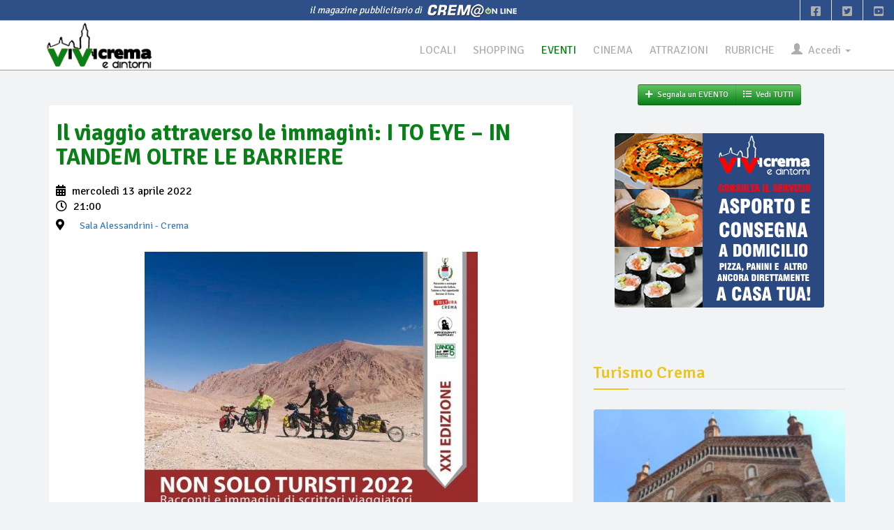

--- FILE ---
content_type: text/html; charset=UTF-8
request_url: https://vivicrema.cremaonline.it/Evento/9750/2022-04-13/Crema/Sala_Alessandrini/Il_viaggio_attraverso_le_immagini_I_TO_EYE_%E2%80%93_IN_TANDEM_OLTRE_LE_BARRIERE.html
body_size: 31857
content:
<!DOCTYPE HTML>
<html>
<head>

<TITLE> Il viaggio attraverso le immagini: I TO EYE – IN TANDEM OLTRE LE BARRIERE @ Sala Alessandrini - Crema, mercoledì 13 aprile &bull; ViViCrema</TITLE>
<META name="description" content="Presso la&nbsp;Sala Alessandrini a Crema, per la rassegna NONSOLOTURISTI 2022 - Racconti e immagini di scrittori viaggiatori,&nbsp;I TO EYE – IN TANDEM OLTRE LE BARRIERE. Con Davide..." />
<META name="keywords" content="Sala Alessandrini - Crema, mercoledì 13 aprile, Il viaggio attraverso le immagini: I TO EYE – IN TANDEM OLTRE LE BARRIERE" />
<META name="REVISIT-AFTER" content="15 DAYS">
<META name="theme-color" content="#222"><!--#098017"-->
	<link rel="canonical" href="https://vivicrema.cremaonline.it:443/Evento/9750/2022-04-13/Crema/Sala_Alessandrini/Il_viaggio_attraverso_le_immagini_I_TO_EYE_–_IN_TANDEM_OLTRE_LE_BARRIERE.html"/>
	<meta property="og:title" content="Il viaggio attraverso le immagini: I TO EYE – IN TANDEM OLTRE LE BARRIERE @ Sala Alessandrini - Crema &bull; ViViCrema" />
	<meta property="og:description" content="Presso la&nbsp;Sala Alessandrini a Crema, per la rassegna NONSOLOTURISTI 2022 - Racconti e immagini di scrittori viaggiatori,&nbsp;I TO EYE – IN TANDEM OLTRE LE BARRIERE. Con Davide..." />
	<meta property="og:image" content="https://vivicrema.cremaonline.it:443/imgs/eventi/locandina_9750.jpg" />
	<meta property="og:url" content="https://vivicrema.cremaonline.it:443/Evento/9750/2022-04-13/Crema/Sala_Alessandrini/Il_viaggio_attraverso_le_immagini_I_TO_EYE_–_IN_TANDEM_OLTRE_LE_BARRIERE.html" />
	<meta property="og:type" content="article" />
		<meta property="article:published_time" content="2022-04-13">
				<meta property="article:section" content="Eventi">
		<meta name="twitter:card" content="summary_large_image" />
	<meta name="twitter:url" content="https://vivicrema.cremaonline.it:443/Evento/9750/2022-04-13/Crema/Sala_Alessandrini/Il_viaggio_attraverso_le_immagini_I_TO_EYE_–_IN_TANDEM_OLTRE_LE_BARRIERE.html">
	<meta name="twitter:title" content="Il viaggio attraverso le immagini: I TO EYE – IN TANDEM OLTRE LE BARRIERE @ Sala Alessandrini - Crema">
	<meta name="twitter:description" content="Presso la&nbsp;Sala Alessandrini a Crema, per la rassegna NONSOLOTURISTI 2022 - Racconti e immagini di scrittori viaggiatori,&nbsp;I TO EYE – IN TANDEM OLTRE LE BARRIERE. Con Davide...">
	<meta name="twitter:image" content="https://vivicrema.cremaonline.it:443/imgs/eventi/locandina_9750.jpg">
<META HTTP-EQUIV="Content-Type" CONTENT="text/html; charset=UTF-8">
<META name="apple-itunes-app" CONTENT="app-id=1102226141">
<META name="google-play-app" CONTENT="app-id=com.vivicrema.android">
<meta name="viewport" content="width=device-width, initial-scale=1.0" />
<meta name="HandheldFriendly" content="true" />
<META name="expires" content="0">
<META name="language" content="IT">
<META NAME="RESOURCE-TYPE" CONTENT="DOCUMENT">
<META NAME="DISTRIBUTION" CONTENT="GLOBAL">
<META NAME="AUTHOR" CONTENT="Alberto Luvié">
<META NAME="COPYRIGHT" CONTENT="© 2006-2026 by <a href='mailto:info@vivicrema.com&subject=Info per ...'>ViViCrema.com</a> by Alberto Luvié">
<META NAME="ROBOTS" CONTENT="INDEX, FOLLOW">
<META NAME="RATING" CONTENT="GENERAL">
<META property="og:locale" CONTENT="it_IT">
<META property="og:site_name" CONTENT="ViViCrema">
<META property="fb:app_id" CONTENT="417911098271799">
<META property="fb:pages" CONTENT="155962081164586">
  <link rel="dns-prefetch" href="//connect.facebook.net">
	<link rel="dns-prefetch" href="//google-analytics.com">
	<link rel="dns-prefetch" href="//www.cremaonline.it">
	<link href="//connect.facebook.net" rel="preconnect">
	<link href="//www.cremaonline.it" rel="preconnect">
    <link rel="manifest" href="manifest.json" />

	<link rel="stylesheet prefetch" href="https://vivicrema.cremaonline.it:443/template/newspress/css/bootstrap.min.css" media="screen">
	<link rel="stylesheet prefetch" href="https://vivicrema.cremaonline.it:443/template/newspress/css/jquery-ui-1.10.3.custom.min.css" media="screen">
	<link rel="stylesheet prefetch" href="https://vivicrema.cremaonline.it:443/template/newspress/css/fontawesome-free-5.13.0-web/css/all.css" media="screen">
	<!-- 
	<link rel="stylesheet prefetch" href="https://vivicrema.cremaonline.it:443/template/newspress/css/font-awesome.min.css" media="screen">-->
	<!-- Rating-->
	<link rel="stylesheet prefetch" href="https://vivicrema.cremaonline.it:443/css/jRating.jquery.css" media="screen">
	<!-- ClockPicker-->
	<link rel="stylesheet prefetch" href="https://vivicrema.cremaonline.it:443/css/bootstrap-clockpicker.min.css" media="screen">
	<!-- css CUSTOM-->
	<link rel="stylesheet prefetch" href="https://vivicrema.cremaonline.it:443/template/newspress/css/custom.newspress.php?v=2" media="screen"><!-- ?1768990659-->
	<!-- css CUSTOM for NEWSPRESS -->
	<link rel="stylesheet prefetch" href="https://vivicrema.cremaonline.it:443/template/newspress/css/owl.carousel.css" media="screen">
	<link rel="stylesheet prefetch" href="https://vivicrema.cremaonline.it:443/template/newspress/css/main.css?v=2">
	<link id="preset" rel="stylesheet prefetch" type="text/css" href="https://vivicrema.cremaonline.it:443/template/newspress/css/presets/preset1.css">
	<link rel="stylesheet prefetch" href="https://vivicrema.cremaonline.it:443/template/newspress/css/responsive.css">
	<!--Google Fonts-->
	<link href='https://fonts.googleapis.com/css?family=Signika+Negative:400,300,600,700' rel='stylesheet' type='text/css'>
	<!-- Swiper slider -->	
	<link rel="stylesheet prefetch" href="https://vivicrema.cremaonline.it:443/css/swiper.min.css?ver=2" media="all" type="text/css"/>
	<link rel="stylesheet prefetch" href="https://vivicrema.cremaonline.it:443/css/swiper-per-view-auto.css" media="all" type="text/css"/>

<style>
* {box-sizing: border-box;}

body {
	// top:0!important; // Prevent Google Topbar from pushing down body.
}
.goog-te-banner-frame {display:none;} // Don't show Google Topbar
// #goog-gt-tt {display:none!important;visibility:hidden!important;}

#google_translate_element {
  //position: absolute;
  bottom: calc(53px + 16px);
  right: 16px!important;
  // z-index: 99999;
}
.goog-te-gadget {
  font-family: Roboto, 'Open Sans', sans-serif!important;
  text-transform: uppercase;
}
.goog-te-gadget-simple  {
  background-color: rgba(255,255,255,0.20)!important;
  border: 1px solid rgba(255,255,255,0.50) !important;
  padding: 8px!important;
  border-radius: 4px!important;
  font-size: 1rem!important;
  line-height:2rem!important;
  display: inline-block;
  cursor: pointer;
  zoom: 1;
}
.goog-te-menu2 {
  max-width: 100%;
}
.goog-te-menu-value {
  color: black !important; //#fff
    &:before {
    font-family: 'Material Icons';
    content: "\E927";
    margin-right: 16px;
    font-size: 2rem;
    vertical-align: -10px;
    // width:32px!important;
  } 
}
.goog-te-menu-value span:nth-child(5) {
  display:none;
}
.goog-te-menu-value span:nth-child(3) {
  border:none!important;
  font-family: 'Material Icons';
  &:after {
    font-family: 'Material Icons';
    content: "\E5C5";
    font-size: 1.5rem;
    vertical-align: -6px;
  }  
}

.goog-te-gadget-icon {
    background-image: url(https://placehold.it/32)!important;
    background-position: 0px 0px;
    height: 32px!important;
    width: 32px!important;
    margin-right: 8px!important;
    //     OR    display: none;
}

// ============ HIDE TOP BAR ============ 
.goog-te-banner-frame.skiptranslate {display: none!important;} 
body {top: 0px!important;}

/* ================================== *\
    Mediaqueries
\* ================================== */
@media (max-width: 667px) {
	#google_translate_element {
		bottom: calc(100% - 50% - 53px);
		left: 16px!important;
		width: 100%!important;
		goog-te-gadget {
			width:100%!important;
		}
		.skiptranslate {
			width:100%!important;			
		}
		.goog-te-gadget-simple {
			width: calc(100% - 32px)!important;
			text-align: center;
		}	
	}
}
</style>
	

	<script type="text/javascript">
		window.applicationURL = "https://vivicrema.cremaonline.it:443/";
		var root="https://vivicrema.cremaonline.it:443/";
		
		function getScript(url,success){
			var script=document.createElement('script');
			script.src=url;
			var head=document.getElementsByTagName('head')[0],
					done=false;
			script.onload=script.onreadystatechange = function(){
				if ( !done && (!this.readyState || this.readyState == 'loaded' || this.readyState == 'complete') ) {
					done=true;
					success();
					script.onload = script.onreadystatechange = null;
					head.removeChild(script);
				}
			};
			head.appendChild(script);
		}
	</script>
	
	<script src="https://vivicrema.cremaonline.it:443/template/newspress/js/jquery.js"></script><!-- corrisponde a jquery-1.11.0.min.js -->
	<script src="https://vivicrema.cremaonline.it:443/template/newspress/js/bootstrap.min.js"></script>
	<script src="https://vivicrema.cremaonline.it:443/template/newspress/js/jquery-ui-1.10.3.custom.min.js"></script>
	<script src="https://vivicrema.cremaonline.it:443/template/newspress/js/custom.js?v=2"></script><!-- ?1768990659-->
	<!-- async image load bg-->
	<script src="https://vivicrema.cremaonline.it:443/javascript/jquery.lazy177.min.js"></script>
	<script src="https://vivicrema.cremaonline.it:443/javascript/utilities.js?1768990659"></script><!-- ?1768990659-->

<!-- Iubenda Consent Banner Cookie 
<script type="text/javascript">
var _iub = _iub || [];
_iub.csConfiguration = {"siteId":1253296,"cookiePolicyId":76299066,"lang":"it","storage":{"useSiteId":true}};
</script>
<script type="text/javascript" src="https://cs.iubenda.com/autoblocking/1253296.js"></script>
<script type="text/javascript" src="//cdn.iubenda.com/cs/gpp/stub.js"></script>
<script type="text/javascript" src="//cdn.iubenda.com/cs/iubenda_cs.js" charset="UTF-8" async></script>
 
 FINE Iubenda Consent Banner Cookie -->

<!-- CLICKIO INIZIO Default Consent Mode config -->
<script>
    window.dataLayer = window.dataLayer || [];
    function gtag(){dataLayer.push(arguments);}
    gtag('consent', 'default', {
        'ad_storage': 'granted',
        'analytics_storage': 'granted',
        'functionality_storage': 'granted',
        'personalization_storage': 'granted',
        'security_storage': 'granted',
        'ad_user_data': 'granted',
        'ad_personalization': 'granted',
        'wait_for_update': 1500
    });
    gtag('consent', 'default', {
        'region': ['AT', 'BE', 'BG', 'HR', 'CY', 'CZ', 'DK', 'EE', 'FI', 'FR', 'DE', 'GR', 'HU', 'IS', 'IE', 'IT', 'LV', 'LI', 'LT', 'LU', 'MT', 'NL', 'NO', 'PL', 'PT', 'RO', 'SK', 'SI', 'ES', 'SE', 'GB', 'CH'],
        'ad_storage': 'denied',
        'analytics_storage': 'denied',
        'functionality_storage': 'denied',
        'personalization_storage': 'denied',
        'security_storage': 'denied',
        'ad_user_data': 'denied',
        'ad_personalization': 'denied',
        'wait_for_update': 1500
    });
    gtag('set', 'ads_data_redaction', true);
    gtag('set', 'url_passthrough', false);
    (function(){
        const s={adStorage:{storageName:"ad_storage",serialNumber:0},analyticsStorage:{storageName:"analytics_storage",serialNumber:1},functionalityStorage:{storageName:"functionality_storage",serialNumber:2},personalizationStorage:{storageName:"personalization_storage",serialNumber:3},securityStorage:{storageName:"security_storage",serialNumber:4},adUserData:{storageName:"ad_user_data",serialNumber:5},adPersonalization:{storageName:"ad_personalization",serialNumber:6}};let c=localStorage.getItem("__lxG__consent__v2");if(c){c=JSON.parse(c);if(c&&c.cls_val)c=c.cls_val;if(c)c=c.split("|");if(c&&c.length&&typeof c[14]!==undefined){c=c[14].split("").map(e=>e-0);if(c.length){let t={};Object.values(s).sort((e,t)=>e.serialNumber-t.serialNumber).forEach(e=>{t[e.storageName]=c[e.serialNumber]?"granted":"denied"});gtag("consent","update",t)}}}
        if(Math.random() < 0.05) {if (window.dataLayer && (window.dataLayer.some(e => e[0] === 'js' && e[1] instanceof Date) || window.dataLayer.some(e => e['event'] === 'gtm.js' && e['gtm.start'] == true ))) {document.head.appendChild(document.createElement('img')).src = "//clickiocdn.com/utr/gtag/?sid=243305";}}
    })();
</script>

<script async type="text/javascript" src="//clickiocmp.com/t/consent_243305.js"></script>
<!-- CLICKIO FINE-->
	<script type="text/javascript">
	$(document).ready(function() {
	

		// Informativa Policy
		//getScript('https://vivicrema.cremaonline.it:443/javascript/bootstrap-cookie-consent.js',function(){});
		

		//caricamento asincrono image background div
		$('.lazy').lazy();
		
		// caricamento async images
	//	window.addEventListener('load', function(){
				var allimages= document.getElementsByTagName('img');
				for (var i=0; i<allimages.length; i++) {
						if (allimages[i].getAttribute('data-src')) {
								allimages[i].setAttribute('src', allimages[i].getAttribute('data-src'));
						}
				}
	//	}, false);
		
		// ads google
	//	getScript('//pagead2.googlesyndication.com/pagead/js/adsbygoogle.js?client=ca-pub-1403611065668531',function(){});
	});
	</script>
		
	<link rel="apple-touch-icon-precomposed" sizes="144x144" href="https://vivicrema.cremaonline.it:443/ico/apple-touch-icon-144-precomposed.png">
	<link rel="apple-touch-icon-precomposed" sizes="114x114" href="https://vivicrema.cremaonline.it:443/ico/apple-touch-icon-114-precomposed.png">
	<link rel="apple-touch-icon-precomposed" sizes="72x72" href="https://vivicrema.cremaonline.it:443/ico/apple-touch-icon-72-precomposed.png">
	<link rel="apple-touch-icon-precomposed" href="https://vivicrema.cremaonline.it:443/ico/apple-touch-icon-57-precomposed.png">
	<link rel="shortcut icon" href="https://vivicrema.cremaonline.it:443/ico/favicon.ico"><!-- Form con campi di tipo "date", cross browsing HTML5 -->
<link rel="stylesheet prefetch" type="text/css" href="https://ajax.googleapis.com/ajax/libs/jqueryui/1.8/themes/base/jquery-ui.css" />

<!-- include per la gestione del Calendario in italiano (fatta prima della creazione del calendario sx)-->
<script src="https://vivicrema.cremaonline.it:443/javascript/ui.datepicker-it.js"></script>
<!--- Select with search text
<link rel="stylesheet prefetch" href="https://vivicrema.cremaonline.it:443/css/bootstrap-combobox.min.css" media="all" type="text/css"/>
<link rel="stylesheet prefetch" href="https://vivicrema.cremaonline.it:443/css/select2.min.css" media="all" type="text/css"/>
-->

<script>	
$(document).ready(function() {
	// include per FORM con upload
	getScript('https://vivicrema.cremaonline.it:443/javascript/jquery.form.min.js',function(){	});
	
	//form input con attributo placeholder
	getScript('https://vivicrema.cremaonline.it:443/javascript/placeholder-compatibility.js',function(){
		$('input, textarea').placeholder();
	});
/* Select with search text
	getScript('https://vivicrema.cremaonline.it:443/javascript/bootstrap-combobox.min.js',function(){	
		if($('#id_locale'))
			$('.combobox').combobox(); 
	});
OPPURE QUESTO
	getScript('https://vivicrema.cremaonline.it:443/javascript/select2.min.js',function(){	
		if($('#id_locale'))
			$('#id_locale').select2({ width: '100%' }); 
	});
*/
	
	//Form con campi di tipo "date", cross browsing HTML5 e include per la gestione del Calendario in italiano
//	getScript('https://vivicrema.cremaonline.it:443/javascript/ui.datepicker-it.js',function(){
    var datefield=document.createElement("input");
    datefield.setAttribute("type", "date");
  //  if (datefield.type!="date"){ //if browser doesn't support input type="date", load files for jQuery UI Date Picker 
  //  }
		// settaggio ai campi "date" del CALENDARIETTO
		if (datefield.type!="date"){ //if browser doesn't support input type="date", initialize date picker widget:
				jQuery(function($){ //on document.ready
						// Form -->  inc/locale_evento.inc
						$('#dataInizio').datepicker();
						$('#dataFine').datepicker();
				})
		}
//	});
		
	$('#addEventoModal').on('shown.bs.modal', function () {
			$('#ev_nomeUser').focus();
	})
	
	
	// apertura box regole
	$(".regoleToggle").click(function(e){
		div_regole=$(this).attr("box");

		status = $("#"+div_regole).attr("style");

		if(status=="display: none;"){
			$("#"+div_regole).show(500).attr("style","display: block;");
		}else{
			$("#"+div_regole).hide(500).attr("style","display: none;");			
		}

		e.stopImmediatePropagation();
	});


	if ($("#b_side-1").length==0)
		getFriends300x250_default('side-1','*','','');
	if ($("#b_side-2").length==0)
		getFriends300x250_default('side-2','*','','');
	if ($("#b_side-3").length==0)
		getFriends300x250_default('side-3','*','','');	
	if ($("#b_side-4").length==0)
		getFriends300x250_default('side-4','*','','');	

});


</script>
<!-- precaricamento link -->
<link rel="prerender" href="https://vivicrema.cremaonline.it:443/index.php?pages=eventi&step=next_events">

<style>
.datapicker-box{
	font-size: 12px;
	text-align: center;
}

/* Fix Google Maps canvas
 *
 * Wrap your Google Maps embed in a `.google-map-canvas` to reset Bootstrap's
 * global `box-sizing` changes. You may optionally need to reset the `max-width`
 * on images in case you've applied that anywhere else. (That shouldn't be as
 * necessary with Bootstrap 3 though as that behavior is relegated to the
 * `.img-responsive` class.)
 */

.google-map-canvas,
.google-map-canvas * { .box-sizing(content-box); }

/* Optional responsive image override */
img { max-width: none; }

#map_canvas{
	border: 1px solid #DDDDDD;
	height: 250px;
}

.crop{
    float:right;
    margin:.5em 10px .5em 0px;
    overflow:hidden; /* this is important */
    border:1px solid #ccc;
    }
    /* input values to crop the image: top, right, bottom, left */
.crop img{
    margin:-20px -15px -30px 0px;
}
</style></head>

<body>

<script>
  if (typeof navigator.serviceWorker !== 'undefined') {
    navigator.serviceWorker.register('/javascript/sw.js')
  }
</script>

<!-- Global site tag (gtag.js) - Google Analytics --><script type="text/javascript" async src="https://www.googletagmanager.com/gtag/js?id=UA-19481843-1"></script><script type="text/javascript">  window.dataLayer = window.dataLayer || [];  function gtag(){dataLayer.push(arguments);}  gtag('js', new Date());  gtag('config', 'UA-19481843-1');</script>
<div id="intestazione" class="homepage-two fixed-nav center-block">
		<div class="bartop text-center">
			<div id="cremaonline"><i>il magazine pubblicitario di&nbsp;</i> <a href="http://www.cremaonline.it" target="_blank"><img src="https://vivicrema.cremaonline.it:443/template/newspress/img/cremaonline_mini.png" alt="Logo Cremaonline"/></a></div><!-- id="date-time" -->
			<div id="topbar-right" class="hidden-xs">
				<div class="searchNlogin">
					<ul>
						<li class=""><a href="https://www.facebook.com/ViViCrema" target="_blank"><i class="fab fa-facebook-square"></i></a></li>
						<li class=""><a href="https://twitter.com/cremaonline" target="_blank"><i class="fab fa-twitter-square"></i></a></li>
						<li class=""><a href="https://www.youtube.com/channel/UCDkxz5WKh5E2r5rnVs4Crdg" target="_blank"><i class="fab fa-youtube-square"></i></a></li>
					</ul>
					<div class="search">
						<form role="form">
							<input type="text" class="search-form" autocomplete="off" placeholder="Type & Press Enter">
						</form>
					</div> <!--/.search--> 
				</div><!-- searchNlogin -->
			</div>
		</div>

		<div id="navigation">
			<div class="navbar" role="banner">
			
				<div id="menubar">
					<div class="container" style="width:100%">

						<div class="navbar-header">
							<button type="button" class="navbar-toggle" data-toggle="collapse" data-target=".navbar-collapse">
								<span class="sr-only">Toggle navigation</span>
								<span class="icon-bar"></span>
								<span class="icon-bar"></span>
								<span class="icon-bar"></span>
							</button>							
							<a id="a_logo_lg" class="navbar-brand hidden-xs hidden-sm" href="https://vivicrema.cremaonline.it:443/index.php">
								<img style="max-height:70px" id="logo-lg" class="main-logo img-responsive" src="https://vivicrema.cremaonline.it:443/template/newspress/img/logo_eventi.png" onMouseOver="this.src='https://vivicrema.cremaonline.it:443/template/newspress/img/logo_home.png'" onMouseOut="this.src='https://vivicrema.cremaonline.it:443/template/newspress/img/logo_eventi.png'" alt="Logo ViViCrema eventi"/> 
							</a>
							<a id="a_logo" class="navbar-brand-centered visible-xs visible-sm" href="https://vivicrema.cremaonline.it:443/index.php">
								<img class="main-logo img-responsive" src="https://vivicrema.cremaonline.it:443/template/newspress/img/logo_mini_eventi.png" onMouseOver="this.src='https://vivicrema.cremaonline.it:443/template/newspress/img/logo_mini_home.png'" onMouseOut="this.src='https://vivicrema.cremaonline.it:443/template/newspress/img/logo_mini_eventi.png'" alt="Logo ViViCrema eventi"/>
							</a>
<!--							
<a style="color: white; background-color:#D5302C;" href="#" class="live-big" data-toggle="tooltip" data-placement="bottom" title="Scopri cosa c'&egrave; ora intorno a te"><i class="fa fa-map-marker"></i>Live!&nbsp;&nbsp;&nbsp;</a>
-->
						</div> 
					
						<div>
							<nav id="mainmenu" class="navbar-right collapse navbar-collapse"> 
								<ul class="nav navbar-nav">

						
<li class='locali'><a href='https://vivicrema.cremaonline.it:443/locali' title=''>LOCALI</a></li>
<li class='shopping'><a href='https://vivicrema.cremaonline.it:443/shopping' title=''>SHOPPING</a></li>
<li class='active'><a class='eventi' href='https://vivicrema.cremaonline.it:443/eventi' title=''>EVENTI</a></li>
<li class='cinema'><a href='https://vivicrema.cremaonline.it:443/cinema' title=''>CINEMA</a></li>
<li class='attrazioni'><a href='https://vivicrema.cremaonline.it:443/attrazioni' title=''>ATTRAZIONI</a></li>
<li class='rubriche'><a href='https://vivicrema.cremaonline.it:443/rubriche' title=''>RUBRICHE</a></li>									
							<li class="dropdown"  style="margin-bottom:10px; margin-right:10px">
							 <a href="#" class="dropdown-toggle" data-toggle="dropdown"><span><span class="glyphicon glyphicon-user"></span>&nbsp; Accedi </span><b class="caret"></b></a>
							 <ul class="dropdown-menu" style="padding:10px">
								<li>
<!--									<div class="row font08 upper text-center"><span class="hidden-xs">effettua la login</span><span style="color:white" class="visible-xs">effettua la login</span></div>-->
									 <div class="row">
										<div class="col-md-12">
										 <form class="form" role="form" method="post" action="https://vivicrema.cremaonline.it:443/controllers/loginController.php?action=login" id="login-nav">
											<input type="hidden" id="currentPage" name="currentPage" value="https://vivicrema.cremaonline.it/Evento/9750/2022-04-13/Crema/Sala_Alessandrini/Il_viaggio_attraverso_le_immagini_I_TO_EYE_%E2%80%93_IN_TANDEM_OLTRE_LE_BARRIERE.html">
											
											<div><!-- class="form-group" -->
												 <label class="sr-only" for="username">Username</label>
												 <input type="text" class="form-control" id="username" name="username" placeholder="Username/email" required>
											</div>
											<div style="margin-top:5px"><!-- class="form-group" -->
												 <label class="sr-only" for="password">Password</label>
												 <input type="password" class="form-control" id="password" name="password" placeholder="Password" required>
											</div>
											<div class="checkbox text-center">
												<label><input type="checkbox" id="rememberme" name="rememberme" checked> Ricordami per 90gg</label>
											</div>
											
											<div><!-- class="form-group" -->
												 <button type="submit" class="btn btn-success btn-block">ACCEDI</button>
											</div>
										 </form>
										 
										 <form class="form" role="form" method="post" action="https://vivicrema.cremaonline.it:443/index.php?page=login&step=pwdimenticata" id="login-pwddim">
											<div style="margin-top:5px"><!-- class="form-group" -->
												 <button type="submit" class="btn btn-warning btn-block">PASSWORD DIMENTICATA</button>
											</div>										 
										</form>
										 
										</div>
									 </div>
								</li>
								<li role="separator" class="divider"></li>
								
								<li id="voce_registrati">
								<!--
									<button class="btn btn-block" style="background-color:#3B5998; color: #FFFFFF" onMouseOver="style.background='#4466B0'; color: #FFFFFF" onMouseOut="style.background='#3B5998'; color: #FFFFFF" type="submit" onclick="window.location.href='https://www.facebook.com/v9.0/dialog/oauth?client_id=417911098271799&state=676c3c69d2c051e84159af991f5a501f&response_type=code&sdk=php-sdk-5.0.0&redirect_uri=https%3A%2F%2Fvivicrema.cremaonline.it%2Ffb-callback.php&scope=email'">
									<i class="fab fa-facebook"></i> ACCEDI CON FACEBOOK
									</button>-->
									
									<form action="https://vivicrema.cremaonline.it:443/index.php?page=registrazione" method="post" style="margin-top:5px;">
										<input class="btn btn-block" type="submit" value="ISCRIVITI">
									</form>
									
								</li>
							
							 </ul>
							</li>
				
							</ul>
							</nav>

						</div>
						
					</div>
			
				</div><!--/#navigation--> 
			</div><!--/#navbar--> 
		</div><!--/#navigation--> 
	
</div>

<div id="code_skin" class="hidden">
</div>

<div id="b_top"></div>
	
<script>
	var b_t,blocco;
	
			b_t="";
			blocco='<div class="add1000top110 center-block visible-lg visible-md">'+b_t+'</div>';
			b_t="";
			blocco=blocco+'<div class="add320 center-block visible-xs visible-sm">'+b_t+'</div>';
			$('#b_top').html(blocco);
</script>

<div id="main-wrapper" class="homepage-two fixed-nav center-block">
	
	<div style="background-color: white !important">
		
	<!-- Modal LOGIN
		<div class="modal fade" id="modalLogin" tabindex="-1" role="dialog" aria-labelledby="myModalLabel" aria-hidden="true">
		<form class="form-horizontal" style="margin:0;" method="post" action="https://vivicrema.cremaonline.it:443/controllers/loginController.php?action=login">
			<input type="hidden" id="currentPage" name="currentPage" value="https://vivicrema.cremaonline.it/Evento/9750/2022-04-13/Crema/Sala_Alessandrini/Il_viaggio_attraverso_le_immagini_I_TO_EYE_%E2%80%93_IN_TANDEM_OLTRE_LE_BARRIERE.html">
			<div class="modal-dialog">
				<div class="modal-content">
					<div class="modal-header">
						<button type="button" class="close" data-dismiss="modal" aria-hidden="true">&times;</button>
						<h4 class="modal-title">Login</h4>
					</div>
					<div class="modal-body">
					
						<div class="form-group">
							<label for="inputEmail1" class="col-lg-2 control-label">User</label>
							<div class="col-lg-10">
								<input type="text" class="form-control" name="username" id="username" placeholder="username / email" maxlength="100" required>
							</div>
						</div>
						<div class="form-group">
							<label for="inputPassword1" class="col-lg-2 control-label">Password</label>
							<div class="col-lg-10">
								<input type="password" class="form-control" name="password" id="password" placeholder="Password" maxlength="32" required>
							</div>
						</div>
						<div class="form-group">
							<div class="col-lg-offset-2 col-lg-10">
								<div class="checkbox">
									<label>
										<input type="checkbox" id="rememberme" name="rememberme"> Ricordami per 90gg
									</label>
								</div>
							</div>
						</div>
				
					</div>
					<div class="modal-footer">
						<button type="button" class="btn btn-default" data-dismiss="modal">Chiudi</button>
						<button type="submit" class="btn btn-primary">Login</button>
					</div>
				</div>
			</div>
			</form>
		</div>
-->    
		
		<div class="container">		
			<div class="row">	
				<div id="searchBox" status="close">
					<div id="searchInnerBox" class="col-md-6 col-md-offset-3">
						<div class="input-group">
							<span class="input-group-addon"><i class="fa fa-search"></i></span>
							<input type="text" id="searchAutocomplete" rootURL="https://vivicrema.cremaonline.it:443/" class="form-control" placeholder="ricerca locale">
						</div>
					</div>
				</div>
			</div>   
		 </div>

		</div>
 
<div class="container" id="page">

    
	<div id="bs-docs-section">
	

<div id="main">
<section>
	<div id="feedbackEvento"></div>
	
	<div class="row text-center visible-xs visible-sm"> <!-- hidden-->	
				
		<div class="btn-group btn-group-md">
			<a class="btn btn-eventi" href="#addEventoModal" onClick="document.getElementById('feedbackEvento').style.display='none';" style="" role="button" data-toggle="modal"><i class="fas fa-plus"></i>&nbsp;&nbsp;Segnala un EVENTO</a>
			<a class="btn btn-eventi" href="https://vivicrema.cremaonline.it:443/eventi"><i class="fas fa-list"></i>&nbsp;&nbsp;Vedi TUTTI</a>
		</div>
							
	</div>
	
	<div class="row">
		<div class="col-md-8">
			<div id="left-content" class="left-content">
				<div class=""><!-- row -->
					<div class="details-news">
						<div class="post">
							<div class="post-content">								

								<h2 class="entry-title eventi">
									<span>Il viaggio attraverso le immagini: I TO EYE – IN TANDEM OLTRE LE BARRIERE</span>
								</h2>
								<div style="margin-bottom:20px"> <!--class="entry-meta" -->
									<ul class="list">
										<li><i class="fas fa-calendar-alt"></i> 											
																	mercoledì 13 aprile 
																2022										</li>
																		<li><i class="far fa-clock"></i> 21:00</li>
																
										<li><i class="fas fa-map-marker-alt"></i>
																							<a class="btn btn-link btn-md" href="#" onclick="javascript:viewMappa()" data-toggle="tooltip" data-placement="right" title="Visualizza la mappa per raggiungere la location"><span>Sala Alessandrini</span> - Crema</a>
											 										</li>
									</ul>
								</div>
								
															<div class="text-center" style="margin-bottom:20px" id="locandina" name="locandina">
									<img class="img-responsive center-block" alt="Locandina evento" src="https://vivicrema.cremaonline.it:443/imgs/eventi/locandina_9750.jpg"/>
								</div>
														
								<div class="row text-center" style="margin-bottom: 10px">
									<div class="btn-group btn-group-sm">
										<a class="btn btn-xs btn-info" href="http://www.google.com/calendar/event?action=TEMPLATE&text=Il viaggio attraverso le immagini: I TO EYE – IN TANDEM OLTRE LE BARRIERE&dates=20220413T210000/20220413T235900&details=Presso%20la%26nbsp%3BSala%20Alessandrini%20a%20Crema%2C%20per%20la%20rassegna%20NONSOLOTURISTI%202022%20-%20Racconti%20e%20immagini%20di%20scrittori%20viaggiatori%2C%26nbsp%3BI%20TO%20EYE%20%E2%80%93%20IN%20TANDEM%20OLTRE%20LE%20BARRIERE.%20Con%20Davide...&location=via%20Matilde%20di%20Canossa%2C%2020%2C%20Crema%2C%20Italia&trp=false&sprop=website:https://vivicrema.cremaonline.it:443/Evento/9750/2022-04-13/Crema/Sala_Alessandrini/Il_viaggio_attraverso_le_immagini_I_TO_EYE_–_IN_TANDEM_OLTRE_LE_BARRIERE.html" target="_blank" data-toggle="tooltip" data-placement="top" title="Aggiungi in Google Calendar"><i class="fas fa-plus"></i> GOOGLE CALENDAR</a>
										<a class="btn btn-xs btn-info" href="https://vivicrema.cremaonline.it:443/download_ics.php?type=E&id=9750" data-toggle="tooltip" data-placement="top" title="Esporta in Apple iCal"><i class="fas fa-download"></i> ESPORTA IN APPLE ICAL</a>
									</div>
								</div>
								<div class="row hidden">
									<div class="col-xs-12 text-right">
										<button id="font_small" class="btn btn-xs btn-default change_size" size="14"><font style="font-size:14px">a</font></button>
										<button id="font_medium" class="btn btn-xs btn-default change_size" size="18"><font style="font-size:18px">a</font></button>
										<button id="font_large" class="btn btn-xs btn-default change_size" size="22"><font style="font-size:22px">a</font></button>
									</div>
								</div>
								<div class="entry-content" align="justify">
									<h5><b>Dettagli</b></h5>
									<span>Presso la&nbsp;Sala Alessandrini a Crema, per la rassegna <i>NONSOLOTURISTI 2022 - Racconti e immagini di scrittori viaggiatori,&nbsp;</i><b>I TO EYE – IN TANDEM OLTRE LE BARRIERE.</b><br> Con Davide Vallacchi<br>Moderatore Silvia Zangrandi (docente Università IULM)<br> In collaborazione con Fiab<br>Il secondo appuntamento della rassegna <i>Nonsoloturisti </i>racconterà un’esperienza decisamente inusuale. Durante l’incontro, dal titolo<b> I to eye – in tandem oltre le barriere</b>, in collaborazione con Fiab, Davide Valacchi lavora per un’associazione di Bologna che opera nel settore dello sport inclusivo, ci racconterà del suo viaggio in tandem dall’Italia all’Asia centrale, inserito all’interno di un progetto più ampio che ha come obiettivo la promozione dello sport, e del tandem in particolare, come mezzo di integrazione e inclusione sociale per i disabili visivi, ma in generale si propone di trasmettere un messaggio di positività attraverso lo sport, il viaggio e il superamento dei propri limiti.<br>Nove mesi di viaggio in cui Davide, non vedente da quando era ragazzino, partito da Roma con l’amico Michele Giuliano, pedalando in sella a un tandem, ha raggiunto a Teheran, dove al gruppo si è aggiunto l’amico Samuele Spriano. Insieme, avrebbero dovuto raggiungere la lontana Cina, ma la mancanza di un visto ha offerto un nuovo significato al progetto: i tre hanno infatti deciso di donare Baghera, questo il nome del tandem, a Siyovush, un ragazzo non vedente del Tagikistan.<br>Davide e i suoi amici dimostrano che la disabilità non è un limite, ma un’opportunità, che i limiti sono solo nella nostra mente e che un viaggio come questo aiuta a far maturare identità, autonomia, integrazione, libertà soprattutto in quei paesi dove la disabilità, non ancora accettata né compresa, è vista come un ostacolo che allontana, isola e separa. Per questa ragione, con la Fondazione per lo sport Silvia Parente onlus fondata nel 2006 si occupano di attività sportive e di vita all’aria aperta accessibili a tutti, in particolare ai disabili visivi e motori. Tra gli sport e le escursioni che proponiamo ci sono il trekking, le uscite in tandem (in particolare mountain bike), sci, arrampicata e blind tennis. Davide sarà accompagnato a Crema da Diego Guerriero che porta avanti il progetto “il tandem volante” e avventure in tandem, per raccogliere fondi e acquistare tandem da regalare ad associazioni che seguono disabilità come Cecità , sindrome di down e autismo<br>Di tutto questo e dei nuovi progetti Davide, ci parlerà nella serata, moderata da Silvia Zangrandi, docente presso l’Università IULM di Milano.<br><u>Ingresso gratuito</u><br><u>Green Pass Rafforzato e mascherina obbligatori</u><u><br><br>Info</u>:<br>Tel: 339.2471060<br><br></span>
									<p align="right">
																		
																									</p>
									<span style="display:none">https://vivicrema.cremaonline.it:443/Evento/9750/2022-04-13/Crema/Sala_Alessandrini/Il_viaggio_attraverso_le_immagini_I_TO_EYE_–_IN_TANDEM_OLTRE_LE_BARRIERE.html</span>
								</div>
								
								
								<div class="entry-meta" id="contatti">
								
									<div class="btn-group btn-group-sm">
										
											
															<a class="btn btn-default" target="_blank" href="http://www.angolodellavventura.com/regioni/lombardia/crema/?utm_source=vivicrema&utm_medium=referral" data-toggle="tooltip" data-placement="right" title="Info su http://www.angolodellavventura.com/regioni/lombardia/crema/"><i class="fas fa-globe"></i> WEB</a>
																		
																		
																	
																<a class="btn btn-default" href="mailto:angolodelviaggio@yahoo.it" data-toggle="tooltip" data-placement="right" title="Info via angolodelviaggio@yahoo.it"><i class="far fa-envelope"></i> E-MAIL</a>
																	
																	
									</div>
								</div>
								
								<!-- SHARE -->
								<div class="col-xs-12 font08 text-right visible-xs">
									CONDIVIDI SU:
									<!-- AddToAny BEGIN -->
									<div class="a2a_kit a2a_kit_size_32 a2a_default_style" id="shareButtonsMini">
									<a class="a2a_button_facebook  "></a>
									<a class="a2a_button_twitter"></a>
									<a class="a2a_button_whatsapp"></a>
									<a class="a2a_button_email"></a>
									</div>
									<!-- AddToAny END -->
								</div>

								<div class="col-xs-12 font08 text-right hidden-xs">
									CONDIVIDI SU:							
									<!-- AddToAny BEGIN -->
									<div class="a2a_kit a2a_kit_size_32 a2a_default_style" id="shareButtons">
									<a class="a2a_button_facebook a2a_counter"></a>
									<a class="a2a_button_twitter"></a>
									<a class="a2a_button_whatsapp"></a>
									<a class="a2a_button_email"></a>
									</div>
									<!-- AddToAny END -->
								</div>

							</div>
						</div>
					</div><!-- ./details-news-->
				</div> <!-- ./row -->
			
				<div class=""> <!-- row -->
					<div class="panel panel-default">
					<button type="button" id="mappa-btn" name="mappa-btn" class="btn btn-eventi col-xs-12 ">&nbsp;&nbsp;MAPPA&nbsp;<i id="freccia_icon" name="freccia_icon" class="fa fa-chevron-down"></i></button>
	<!--
						<div class="panel-heading negativo eventi">
							<h3 class="panel-title"><b>Mappa</b></h3>					
						</div>-->

						<div class="panel-body">
							<!-- Start Google Maps -->
							<div class="row hidden" id="mappaRow" name="mappaRow" status="close">
								<div class="gmap hidden-xs" id="map_canvas"></div>
								<div class="visible-xs text-center">
									<a class="btn btn-default btn-md" href="https://maps.google.com/maps?q=Sala Alessandrini@45.3553739,9.6817576">
										<i class="fas fa-location-arrow"></i>&nbsp;&nbsp;&nbsp; via Matilde di Canossa, 20 - Crema<br/>
										<img alt="Mappa evento" id="img_maps_event" src="https://vivicrema.cremaonline.it:443/imgs/loading.gif" src_maps="https://maps.googleapis.com/maps/api/staticmap?center=45.3553739,9.6817576&zoom=14&size=250x250&maptype=mobile&markers=color:green%7Clabel:Sala Alessandrini%7C45.3553739,9.6817576&key=AIzaSyBHqkzZ97OZh9PhQt5kXV2vB8seiWQwUDQ" title="Map">
									</a>
									
								</div>
							</div>
							<div>
								<p class="hidden">
									<font color="#f5f5f5">
										<span>
											<span>
																					Sala Alessandrini																					</span>
											<span>
										
																					 <span>via Matilde di Canossa, 20</span> - <span>Crema, Italy</span>
																					</span>
										</span>
									</font>
								</p>
							</div><!-- End Google Maps -->
							
						</div>
				
					</div>
				</div>
				
				<div class="row text-center">	
										
					<div class="btn-group btn-group-md">
						<a class="btn btn-eventi" href="#addEventoModal" onClick="document.getElementById('feedbackEvento').style.display='none';" style="" role="button" data-toggle="modal"><i class="fas fa-plus"></i>&nbsp;&nbsp;Segnala un EVENTO</a>
						<a class="btn btn-eventi" href="https://vivicrema.cremaonline.it:443/eventi"><i class="fas fa-list"></i>&nbsp;&nbsp;Vedi TUTTI</a>
					</div>
										
				</div>
			<!-- OLD LINK vicinanze	
				<div class="row" style="margin-bottom:10px; margin-top:10px">
					<div class="col-sm-8 col-sm-offset-2 col-xs-8 col-xs-offset-2 text-center">
													<a class="btn btn-locali btn-md" href="https://vivicrema.cremaonline.it:443/index.php?page=locali&step=ricerca_around&around_loc=Sala Alessandrini, Crema&x=45.3553739&y=9.6817576"><b>CERCHI LOCALI</b><br/>nei pressi di<br/><span class="">Sala Alessandrini, Crema</span>?</a>
											</div>
				</div>
			-->
				
					
			<div class="add row">
				<div class="col-xs-12">
					<!-- Slider Nelle vicinanze -->				
					<div class="vvcr-section">
						<h1 class="section-title locali">Locali nelle vicinanze</h1>
						<div class="cat-menu locali">         
							<ul class="list-inline">                       
								<li><a href="https://vivicrema.cremaonline.it:443/index.php?page=locali&step=ricerca_around&around_loc=Sala Alessandrini, Crema&x=45.3553739&y=9.6817576">Vedi tutto</a></li>
							</ul> 					
						</div>
					</div>
					<section style="margin-top:-20px">
						<div class="row">
							<div class="col-xs-12">
								<div class="swiper-container locali_around">
		<div class="swiper-wrapper">
				<div class="swiper-slide">
					<div class="post small-post">
			<div class="entry-header">
				<div class="entry-thumbnail" >
					<a href='https://vivicrema.cremaonline.it:443/Scheda/1233/Ristoranti/Crema/Maia_e_Tas'  onclick="">
										<img class="img-responsive" src="https://vivicrema.cremaonline.it:443/imgs/loading.gif" data-src="https://vivicrema.cremaonline.it:443/schede/img_scheda1233/logo.jpg" alt="Maia e Tas" />
									</a>
				</div>
			</div>
			<div class="post-content">
										<h2 class="entry-title" style="margin-bottom: 0px !important">
					<a class="locali" href='https://vivicrema.cremaonline.it:443/Scheda/1233/Ristoranti/Crema/Maia_e_Tas'  onclick="">Maia e Tas</a>
				</h2>
										<div class="entry-content">
					<p class="truncate">ristorante</p>
				</div>
												</div>
		</div>
					</div><!-- ./swiper-slide-->
				<div class="swiper-slide">
					<div class="post small-post">
			<div class="entry-header">
				<div class="entry-thumbnail" >
					<a href='https://vivicrema.cremaonline.it:443/Scheda/1269/Bar_e_Caffe/Crema/Bar_e_Tas'  onclick="">
										<img class="img-responsive" src="https://vivicrema.cremaonline.it:443/imgs/loading.gif" data-src="https://vivicrema.cremaonline.it:443/schede/img_scheda1269/logo.jpg" alt="Bar e Tas" />
									</a>
				</div>
			</div>
			<div class="post-content">
										<h2 class="entry-title" style="margin-bottom: 0px !important">
					<a class="locali" href='https://vivicrema.cremaonline.it:443/Scheda/1269/Bar_e_Caffe/Crema/Bar_e_Tas'  onclick="">Bar e Tas</a>
				</h2>
										<div class="entry-content">
					<p class="truncate">bar, caffè, aperitivo, asporto</p>
				</div>
												</div>
		</div>
					</div><!-- ./swiper-slide-->
				<div class="swiper-slide">
					<div class="post small-post">
			<div class="entry-header">
				<div class="entry-thumbnail" >
					<a href='https://vivicrema.cremaonline.it:443/Scheda/123/Bar_e_Caffe/Crema/Mostarda'  onclick="">
										<img class="img-responsive" src="https://vivicrema.cremaonline.it:443/imgs/loading.gif" data-src="https://vivicrema.cremaonline.it:443/imgs/logo_notfound.png" alt="Mostarda" />
									</a>
				</div>
			</div>
			<div class="post-content">
										<h2 class="entry-title" style="margin-bottom: 0px !important">
					<a class="locali" href='https://vivicrema.cremaonline.it:443/Scheda/123/Bar_e_Caffe/Crema/Mostarda'  onclick="">Mostarda</a>
				</h2>
										<div class="entry-content">
					<p class="truncate">bar, ristorante</p>
				</div>
												</div>
		</div>
					</div><!-- ./swiper-slide-->
				<div class="swiper-slide">
					<div class="post small-post">
			<div class="entry-header">
				<div class="entry-thumbnail" >
					<a href='https://vivicrema.cremaonline.it:443/Scheda/1127/Bar_e_Caffe/Crema/Strapizzami'  onclick="">
										<img class="img-responsive" src="https://vivicrema.cremaonline.it:443/imgs/loading.gif" data-src="https://vivicrema.cremaonline.it:443/schede/img_scheda1127/logo.jpg" alt="Strapizzami" />
									</a>
				</div>
			</div>
			<div class="post-content">
										<h2 class="entry-title" style="margin-bottom: 0px !important">
					<a class="locali" href='https://vivicrema.cremaonline.it:443/Scheda/1127/Bar_e_Caffe/Crema/Strapizzami'  onclick="">Strapizzami</a>
				</h2>
										<div class="entry-content">
					<p class="truncate">bar, pizzeria, aperitivo, asporto, domicilio</p>
				</div>
												</div>
		</div>
					</div><!-- ./swiper-slide-->
				<div class="swiper-slide">
					<div class="post small-post">
			<div class="entry-header">
				<div class="entry-thumbnail" >
					<a href='https://vivicrema.cremaonline.it:443/Scheda/292/Pizzerie/Crema/Invito_piu'  onclick="">
										<img class="img-responsive" src="https://vivicrema.cremaonline.it:443/imgs/loading.gif" data-src="https://vivicrema.cremaonline.it:443/schede/img_scheda292/logo.jpg" alt="Invito più" />
									</a>
				</div>
			</div>
			<div class="post-content">
										<h2 class="entry-title" style="margin-bottom: 0px !important">
					<a class="locali" href='https://vivicrema.cremaonline.it:443/Scheda/292/Pizzerie/Crema/Invito_piu'  onclick="">Invito più</a>
				</h2>
										<div class="entry-content">
					<p class="truncate">pizzeria, griglieria, bar, domicilio, asporto</p>
				</div>
												</div>
		</div>
					</div><!-- ./swiper-slide-->
				<div class="swiper-slide">
					<div class="post small-post">
			<div class="entry-header">
				<div class="entry-thumbnail" >
					<a href='https://vivicrema.cremaonline.it:443/Scheda/206/Pub/Crema/Gekos_Brasserie'  onclick="">
										<img class="img-responsive" src="https://vivicrema.cremaonline.it:443/imgs/loading.gif" data-src="https://vivicrema.cremaonline.it:443/schede/img_scheda206/logo.jpg" alt="Geko's Brasserie" />
									</a>
				</div>
			</div>
			<div class="post-content">
										<h2 class="entry-title" style="margin-bottom: 0px !important">
					<a class="locali" href='https://vivicrema.cremaonline.it:443/Scheda/206/Pub/Crema/Gekos_Brasserie'  onclick="">Geko's Brasserie</a>
				</h2>
										<div class="entry-content">
					<p class="truncate">pub, caffè</p>
				</div>
												</div>
		</div>
					</div><!-- ./swiper-slide-->
				<div class="swiper-slide">
					<div class="post small-post">
			<div class="entry-header">
				<div class="entry-thumbnail" >
					<a href='https://vivicrema.cremaonline.it:443/Scheda/888/Pub/Crema/Retro_Garage_Cafe'  onclick="">
										<img class="img-responsive" src="https://vivicrema.cremaonline.it:443/imgs/loading.gif" data-src="https://vivicrema.cremaonline.it:443/schede/img_scheda888/logo.jpg" alt="Retrò Garage Cafè" />
									</a>
				</div>
			</div>
			<div class="post-content">
										<h2 class="entry-title" style="margin-bottom: 0px !important">
					<a class="locali" href='https://vivicrema.cremaonline.it:443/Scheda/888/Pub/Crema/Retro_Garage_Cafe'  onclick="">Retrò Garage Cafè</a>
				</h2>
										<div class="entry-content">
					<p class="truncate">pub, cafè, aperitivo, hamburger, asporto, domicilio</p>
				</div>
												</div>
		</div>
					</div><!-- ./swiper-slide-->
				<div class="swiper-slide">
					<div class="post small-post">
			<div class="entry-header">
				<div class="entry-thumbnail" >
					<a href='https://vivicrema.cremaonline.it:443/Scheda/249/Bar_e_Caffe/Crema/Type_Cafe'  onclick="">
										<img class="img-responsive" src="https://vivicrema.cremaonline.it:443/imgs/loading.gif" data-src="https://vivicrema.cremaonline.it:443/schede/img_scheda249/logo.jpg" alt="Type Cafè" />
									</a>
				</div>
			</div>
			<div class="post-content">
										<h2 class="entry-title" style="margin-bottom: 0px !important">
					<a class="locali" href='https://vivicrema.cremaonline.it:443/Scheda/249/Bar_e_Caffe/Crema/Type_Cafe'  onclick="">Type Cafè</a>
				</h2>
										<div class="entry-content">
					<p class="truncate">caffè, cocktail bar</p>
				</div>
												</div>
		</div>
					</div><!-- ./swiper-slide-->
				<div class="swiper-slide">
					<div class="post small-post">
			<div class="entry-header">
				<div class="entry-thumbnail" >
					<a href='https://vivicrema.cremaonline.it:443/Scheda/843/Ristoranti/Crema/Future_Fusion'  onclick="">
										<img class="img-responsive" src="https://vivicrema.cremaonline.it:443/imgs/loading.gif" data-src="https://vivicrema.cremaonline.it:443/schede/img_scheda843/logo.jpg" alt="Future Fusion" />
									</a>
				</div>
			</div>
			<div class="post-content">
										<h2 class="entry-title" style="margin-bottom: 0px !important">
					<a class="locali" href='https://vivicrema.cremaonline.it:443/Scheda/843/Ristoranti/Crema/Future_Fusion'  onclick="">Future Fusion</a>
				</h2>
										<div class="entry-content">
					<p class="truncate">ristorante giapponese, cocktail bar, asporto</p>
				</div>
												</div>
		</div>
					</div><!-- ./swiper-slide-->
				<div class="swiper-slide">
					<div class="post small-post">
			<div class="entry-header">
				<div class="entry-thumbnail" >
					<a href='https://vivicrema.cremaonline.it:443/Scheda/868/Bar_e_Caffe/Crema/The_Duck_Inn__La_locanda_del_Papero'  onclick="">
										<img class="img-responsive" src="https://vivicrema.cremaonline.it:443/imgs/loading.gif" data-src="https://vivicrema.cremaonline.it:443/schede/img_scheda868/logo.jpg" alt="The Duck Inn - La locanda del Papero" />
									</a>
				</div>
			</div>
			<div class="post-content">
										<h2 class="entry-title" style="margin-bottom: 0px !important">
					<a class="locali" href='https://vivicrema.cremaonline.it:443/Scheda/868/Bar_e_Caffe/Crema/The_Duck_Inn__La_locanda_del_Papero'  onclick="">The Duck Inn - La locanda del Papero</a>
				</h2>
										<div class="entry-content">
					<p class="truncate">cafè, aperitivo, cocktail bar</p>
				</div>
												</div>
		</div>
					</div><!-- ./swiper-slide-->
		</div><!-- ./swiper-wrapper-->
    <!-- Add Arrows -->
    <div class="swiper-button-next locali_around"></div>
    <div class="swiper-button-prev locali_around"></div>
	</div><!-- ./swiper-container-->
							</div>
						</div>
					</section>
				</div>
			</div>
			
			</div><!--/#left-content-->	
		</div><!-- ./col-md-8 -->
		
		<div class="col-md-4">
			<div id="sitebar">
				<div class="row text-center hidden-xs hidden-sm">	
										
					<div class="btn-group btn-group-sm">
						<a class="btn btn-eventi" href="#addEventoModal" onClick="document.getElementById('feedbackEvento').style.display='none';" style="" role="button" data-toggle="modal"><i class="fas fa-plus"></i>&nbsp;&nbsp;Segnala un EVENTO</a>
						<a class="btn btn-eventi" href="https://vivicrema.cremaonline.it:443/eventi"><i class="fas fa-list"></i>&nbsp;&nbsp;Vedi TUTTI</a>
					</div>
									</div>
				
				<div class="row">
					<div style="margin-top: 10px" id="side-1" name="side-1" class="add col-md-12 col-sm-6 col-xs-12 text-center">
											</div>
					
					<div class="add col-md-12 col-sm-6 col-xs-12">
					<!-- TURISMO CREMA -->
<div class="vvcr-section add">
	<h1 class="section-title attrazioni">Turismo Crema</h1>			
</div>
<section style="margin-top:-20px">
	<div class="row">
		<div class="col-xs-12">
					<div class="post medium-post">
			<div class="entry-header">
				<div class="entry-thumbnail" >
					<a href='https://vivicrema.cremaonline.it:443/Attrazione/16/Crema/Duomo'  onclick="">
										<img class="img-responsive" src="https://vivicrema.cremaonline.it:443/imgs/loading.gif" data-src="https://vivicrema.cremaonline.it:443/pdi/16/logo.jpg" alt="Duomo" />
									</a>
				</div>
			</div>
			<div class="post-content">
										<h2 class="entry-title" style="margin-bottom: 0px !important">
					<a class="attrazioni" href='https://vivicrema.cremaonline.it:443/Attrazione/16/Crema/Duomo'  onclick="">Duomo</a>
				</h2>
															</div>
		</div>
			
		</div>
	</div>
</section>
			
	
					</div>

					<div class=" col-xs-12">
							<!----------- CREMA UTILE --------->
<div>
	<h1 class="cremautile-header section-title standard">Crema Utile</h1>
	<div><!-- class="text-center" style="background-color: white">-->
									<div class="row">
										<div class="col-xs-12">	
	<div class="swiper-container cremautile">
		<div class="swiper-wrapper">
				<div class="swiper-slide">
					<div class="post small-post">
			<div class="entry-header">
				<div class="entry-thumbnail" >
					<a href='https://vivicrema.cremaonline.it:443/cremautile'  onclick="">
									<i class='fas fa-plus-square fa-4x' style='color:#17D62D'></i> 
									</a>
				</div>
			</div>
			<div class="post-content">
										<h2 class="entry-title" style="margin-bottom: 0px !important">
					<a class="standard" href='https://vivicrema.cremaonline.it:443/cremautile'  onclick="">Farmacie di turno</a>
				</h2>
										<div class="entry-content">
					<p class="truncate">Dal 20  al 21 Gennaio</p>
				</div>
												</div>
		</div>
					</div><!-- ./swiper-slide-->
				<div class="swiper-slide">
					<div class="post small-post">
			<div class="entry-header">
				<div class="entry-thumbnail" >
					<a href='https://vivicrema.cremaonline.it:443/cremautile#Edicole'  onclick="">
									<i class='far fa-newspaper fa-4x' style='color:grey'></i> 
									</a>
				</div>
			</div>
			<div class="post-content">
										<h2 class="entry-title" style="margin-bottom: 0px !important">
					<a class="standard" href='https://vivicrema.cremaonline.it:443/cremautile#Edicole'  onclick="">Edicole di turno</a>
				</h2>
										<div class="entry-content">
					<p class="truncate">Domenica 25 Gennaio</p>
				</div>
												</div>
		</div>
					</div><!-- ./swiper-slide-->
				<div class="swiper-slide">
					<div class="post small-post">
			<div class="entry-header">
				<div class="entry-thumbnail" >
					<a href='https://vivicrema.cremaonline.it:443/cremautile#Emergenza'  onclick="">
									<i class='fas fa-ambulance fa-4x' style='color:red'></i> 
									</a>
				</div>
			</div>
			<div class="post-content">
										<h2 class="entry-title" style="margin-bottom: 0px !important">
					<a class="standard" href='https://vivicrema.cremaonline.it:443/cremautile#Emergenza'  onclick="">Numeri Emergenza</a>
				</h2>
															</div>
		</div>
					</div><!-- ./swiper-slide-->
		</div><!-- ./swiper-wrapper-->
	</div><!-- ./swiper-container-->
										</div>
									</div>
<!--	
	<span class="font09 text-uppercase">Dal 20 al 21 Gennaio</span>
		<ul class="cremautile list" style="padding: 26px 0">
			<li><a class="btn btn-xs text-uppercase font09" href="https://vivicrema.cremaonline.it:443/cremautile"><i class="fas fa-plus-square fa-2x" style="color:#17D62D"></i><br/>Farmacie di turno</a></li>
			<li><a class="btn btn-xs text-uppercase font09" href="https://vivicrema.cremaonline.it:443/cremautile#Edicole"><i class="far fa-newspaper fa-2x" style="color:grey"></i><br/>Edicole di turno</a></li>
			<li><a class="btn btn-xs text-uppercase font09" href="https://vivicrema.cremaonline.it:443/cremautile#Emergenza"><i class="fas fa-ambulance fa-2x" style="color:red"></i><br/>Emergenza</a></li>
		</ul>
-->		
	</div>
</div><!--/#widget-->

<script type="text/javascript">
$(document).ready(function() {
	getScript('https://vivicrema.cremaonline.it:443/javascript/swiper.min.js',function(){
    var swiper = new Swiper('.swiper-container.cremautile', {
      pagination: {
        el: '.swiper-pagination.cremautile',
        type: 'progressbar',
      },
      navigation: {
        nextEl: '.swiper-button-next.cremautile',
        prevEl: '.swiper-button-prev.cremautile',
      },
			slidesPerView: 'auto',
			spaceBetween: 10,
			autoplay: false,
			speed: 500,
			loop: false
    });
	});
});
</script>					</div>
										<div id="side-3" name="side-3" class="add col-md-12 col-sm-6 col-xs-12 text-center">
											</div>
<!--		Se si ripristina spostare il blocco side-2 al posto del Widget Attrazioni
			
					<div id="side-4" name="side-4" class="add col-md-12 col-sm-6 col-xs-12 text-center">
											</div>
-->
				</div><!---/row-friends -->


				
			</div><!--/#sitebar-->
		</div>
	</div><!--./row--> 
</section>	
	
</div><!-- End Main -->

<script type="text/javascript">
	// inizializzazione Google Map
	function initMap(){
		// caricamento asincrono per libreria necessaria a creare map google 
		getScript('https://vivicrema.cremaonline.it:443/template/newspress/js/gmap3.js',function(){
			$('#map_canvas').gmap3({	     
				 marker:{
						
						latLng:[45.3553739,9.6817576],			
									 title: "Il viaggio attraverso le immagini: I TO EYE – IN TANDEM OLTRE LE BARRIERE @ Sala Alessandrini - Crema, mercoledì 13 aprile",			
					 options:{
						icon: new google.maps.MarkerImage("https://vivicrema.cremaonline.it:443/imgs/icons_map/map_pin_light_green.png")
					 },
					 callback: function(marker, event, context){
										var map = $(this).gmap3("get"),
											infowindow = $(this).gmap3({get:{name:"infowindow"}});
									 
											$(this).gmap3({
												infowindow:{
													anchor:marker, 
													options:{content: "<div id='tooltip'><b>Il viaggio attraverso le immagini: I TO EYE – IN TANDEM OLTRE LE BARRIERE</b><br/>Sala Alessandrini<br/>via Matilde di Canossa, 20 - Crema<br/><a class='font08 upper' href='https://maps.google.it/maps?q=45.3553739,9.6817576' target='_blank'>Indicazioni stradali</a></div>"}
												}
											});
										}
								
				 },
				 map:{
					options :{
							zoom:15
						}
				}
			});
		});
	}

	$(document).ready(function(){
		// caricamento API Google Maps
		//getScript('https://maps.googleapis.com/maps/api/js?key=AIzaSyBHqkzZ97OZh9PhQt5kXV2vB8seiWQwUDQ&callback=initMap',function(){});

	});	
</script>
 <script type="text/javascript">
 var RecaptchaOptions = {
    theme : 'white'
 };
 </script>	

<div class="modal fade" id="addEventoModal" tabindex="-1" role="dialog" aria-labelledby="myModalLabel" aria-hidden="true">
<div class="form-horizontal" style="margin:0;" >
    <div class="modal-dialog">
      <div class="modal-content">
        <div class="modal-header">
          <button type="button" class="close" data-dismiss="modal" aria-hidden="true">&times;</button>
          <h4 class="modal-title"><b>Inserisci un evento</b></h4>
        </div>
				<!-------------------------- UTENTE -------------------->
        <div class="modal-body">
			<div class="well bs-component"><!-- inizio grigio -->
		
						
						<div>
							<div class="btn-group">
							  <button type="button" class="btn btn-default btn-sm dropdown-toggle" data-toggle="dropdown"><span class="glyphicon glyphicon-user"></span> ACCEDI <span class="caret"></span></button>
							  <ul class="dropdown-menu" role="menu">
								<li><div class="btn btn-primary btn-block btx-xs" style="background-color:#3B5998" onMouseOver="style.background='#4466B0'" onMouseOut="style.background='#3B5998'" onclick="window.location.href='https://www.facebook.com/v9.0/dialog/oauth?client_id=417911098271799&state=676c3c69d2c051e84159af991f5a501f&response_type=code&sdk=php-sdk-5.0.0&redirect_uri=https%3A%2F%2Fvivicrema.cremaonline.it%2Ffb-callback.php&scope=email'"><i class="fab fa-facebook-f fa-1x"></i>&nbsp;&nbsp;Facebook</div></li>
								<li><div style="margin-top:5px;" class="btn btn-success btn-block btx-xs" onclick="$('#box_login').show();$('#testo_compila').hide();$('#box_login_default').hide();$('#box_corpo').hide();$('#box_buttons').hide();" role="button">ACCEDI</div></li>
								<li>
									<form action="https://vivicrema.cremaonline.it:443/index.php?page=registrazione" method="post" style="margin-top:5px;">
										<input class="btn btn-block" type="submit" value="ISCRIVITI">
									</form>
								</li>
							  </ul>
							</div>
							<span id="testo_compila">oppure compila i seguenti campi:</span>
						</div>
						
						<div id="box_login" style="display:none">
							<form class="form-horizontal" style="margin:0;" method="post" action="https://vivicrema.cremaonline.it:443/controllers/loginController.php?action=login">
                            <input type="hidden" id="currentPage" name="currentPage" value="http://vivicrema.cremaonline.it/Evento/9750/2022-04-13/Crema/Sala_Alessandrini/Il_viaggio_attraverso_le_immagini_I_TO_EYE_%E2%80%93_IN_TANDEM_OLTRE_LE_BARRIERE.html">
							<div>
								<div>
									<div class="form-group">
										<label for="inputEmail1" class="col-md-3 control-label">Utente</label>
										<div class="col-md-9">
										<input type="hidden" id="calledfrom" name="calledfrom" value="/Evento/9750/2022-04-13/Crema/Sala_Alessandrini/Il_viaggio_attraverso_le_immagini_I_TO_EYE_%E2%80%93_IN_TANDEM_OLTRE_LE_BARRIERE.html"/>
										  <input type="text" class="form-control" name="username" id="username" placeholder="Utente" maxlength="100" required>
										</div>
									</div>
									<div class="form-group">
										<label for="inputPassword1" class="col-md-3 control-label">Password</label>
										<div class="col-md-9">
										  <input type="password" class="form-control" name="password" id="password" placeholder="Password" maxlength="32" required>
										</div>
									</div>
									<div class="form-group hidden">
										<div class="col-md-offset-3 col-md-9">
										  <div class="checkbox">
											<label>
											  <input type="checkbox"> Ricordami
											</label>
										  </div>
										</div>
									</div>
								</div>
								<div class="modal-footer">
								  <button type="button" class="btn btn-default" onclick="$('#box_login').hide();$('#testo_compila').show();$('#box_login_default').show();$('#box_corpo').show();$('#box_buttons').show();">Chiudi</button>
								  <button type="submit" class="btn btn-primary">Accedi</button>
								</div>
							</div><!-- /.modal-dialog -->
							</form>
						</div><!-- /.box_login -->
  
  
  					 
		
		
 <form name="form_evento" id="form_evento" method="post" enctype="multipart/form-data" action="javascript:fInsertEvento()">		
		
				<div id="box_login_default">
					<div class="form-group">
												<label for="ev_nomeUser" class="col-md-3 control-label">Nome<a style="cursor:normal; text-decoration:none;" title="Obbligatorio specificare il nome">*</a></label>
											
						<div class="col-md-9">
													<input type="text" class="form-control" name="ev_nomeUser" id="ev_nomeUser" placeholder="Nome" maxlength="50" required>
											</div>				
					</div>
									
					<div class="form-group">
						<label for="ev_emailUser" class="col-md-3 control-label">Email<a style="cursor:normal; text-decoration:none;" title="Obbligatorio specificare l'indirizzo email.">*</a></label>
						<div class="col-md-9">
							<input type="email" class="form-control" name="ev_emailUser" id="ev_emailUser" placeholder="Email (non verra' mai mostrato)" maxlength="100" required>					
						</div>
					</div>				
					<div class="form-group" style="display:none">
						<label class="col-md-3 control-label">Controllo antispam<a style="cursor:normal; text-decoration:none;" title="Obbligatorio indicare i codici visualizzati a fianco">*</a></label>
						<div class="col-md-9">
									
						</div>
					</div>					
					
								</div>

			</div> <!-- fine grigio -->
			<div id="box_corpo">
			
				<div class="row text-center bg-danger">
					Qualche <span class="btn-link regoleToggle" style="cursor:pointer" box="ev_regole">regola</span> a cui far riferimento.
				</div>
				<div id="ev_regole" class="row well well-sm" style="display: none;">
					<button type="button" class="close regoleToggle" box="ev_regole">&times;</button>
					Gli eventi di carattere <u>commerciale e\o propagandistico sono a pagamento</u>. Per info contatta l'area commerciale <a href="https://vivicrema.cremaonline.it:443/index.php?page=contatti&s=evento">Clicca QUI</a>.<br/><br/>
					Per inserire un evento <u>devi prima effettuare l'accesso</u>. Se non l'hai già effettuato, usa il box di login qui sopra o nel menù. Altrimenti dovrai confermarlo via email.<br/><br/>
					Puoi inserire <u>eventi pubblici</u> che vengono inseriti nell'agenda del portale.<br/><br/>
					Gli eventi sono <u>soggetti a moderazione</u>: controlleremo che tutti i dati rispettino le nostre linee guida prima di pubblicare l'evento. Per cortesia cerca di essere il più descrittivo possibile ed evita di usare i caratteri tutti in maiuscolo.<br/><br/>
					Ricordati che <u>sei legalmente responsabile</u> di quanto scrivi.
				</div>
				
				<!----------------------- TITOLO -------------------->	
				<div class="form-group">
					<label for="titolo_evento" class="col-md-3 control-label">Titolo<a style="cursor:normal; text-decoration:none;" title="Obbligatorio specificare il TITOLO.">*</a></label>
					<div class="col-md-9">
						
						<!-- inutili -->
						<input type="hidden" name="IDLocale" id="IDLocale" value=""/>
						<input type="hidden" name="nomeLocale" id="nomeLocale" value=""/>
						
						
						<input type="text" class="form-control" id="titolo_evento" placeholder="Titolo" maxlength="100" required  >
					</div>
				</div>
				
				<!-------------------------- DOVE -------------------->
				<div class="form-group">
					<div class="">
						<label for="dove_add" class="col-md-3 control-label">Dove<a style="cursor: normal; text-decoration:none;" title="Obbligatorio indicare la DATA in cui si svolge l'evento.">*</a></label>
						<div class="col-md-3">
							<input type="radio" id="dove_add_locali" name="dove_add" value="false" onClick="visualizza('locali'); document.getElementById('altro').style.display='none'; requiredAddress(false);" > Locale
						</div>
						<div class="col-md-3">
							<input type="radio" id="dove_add_altro" name="dove_add" value="false" onClick="visualizza('altro'); document.getElementById('locali').style.display='none'; requiredAddress(true);" required checked> Altro indirizzo
						</div>
<!--
					</div>
					<div class="row">
						<div class="col-md-3"></div>
-->
						<div class="col-md-8"> 
							<div class="row font09" id="locali" style="display: none">
								<select id="id_locale" name="id_locale" class="form-control">
																<option value ="1022">16.99 - Crema</option>
																<option value ="1204">34. Bar à Vin - Lodi</option>
																<option value ="1291">3BriEn - Crema</option>
																<option value ="1109">A Modo Mio - Vailate</option>
																<option value ="588">Acero Rosso - Ripalta Arpina</option>
																<option value ="1088">Acqua Farina e Pummarola - Offanengo</option>
																<option value ="464">Ad Convivium - Pandino</option>
																<option value ="942">Agave - Treviglio</option>
																<option value ="788">Agri Grill - Castelleone (fraz. Pellegra)</option>
																<option value ="499">Agripizza - Lodi</option>
																<option value ="1057">Agriturismo 4 Roveri - Treviglio</option>
																<option value ="545">Agriturismo Cascina Grande - Misano Gera d'Adda</option>
																<option value ="559">Agriturismo del Cortese - Soncino</option>
																<option value ="321">Agriturismo Pradazzo - Castelleone (fraz. Pradazzo)</option>
																<option value ="1070">Agrumi Michelangelo e Osteria - Crema</option>
																<option value ="1033">Akiba Asian Fusion - Codogno</option>
																<option value ="660">Al Balurdù - Crema</option>
																<option value ="859">Al Barbarossa - Lodi</option>
																<option value ="1262">Al Bistrot - Orzinuovi</option>
																<option value ="392">Al Caminetto - Mozzanica</option>
																<option value ="916">Al Castel - Ricengo</option>
																<option value ="439">Al D - Treviglio</option>
																<option value ="1042">Al Dòmm - Crema</option>
																<option value ="300">Al Faro - Lodi</option>
																<option value ="1039">Al Gambero - Orzinuovi</option>
																<option value ="760">Al Momento Giusto - Pianengo</option>
																<option value ="836">Al Portico dei Pensieri - Lodi</option>
																<option value ="1260">Al Portico dei Pensieri Street Food - Lodi</option>
																<option value ="1192">Al Sazio - Lodi</option>
																<option value ="1055">Al Tennis - Sergnano</option>
																<option value ="18">Albero - Sergnano</option>
																<option value ="1194">Ale Risto Bottega - Offanengo</option>
																<option value ="20">Alla Ribella - Rivolta D'Adda</option>
																<option value ="669">Allegra Compagnia - Caravaggio</option>
																<option value ="842">AltaMarea - Lodi</option>
																<option value ="1179">Amalfitana - Lodi</option>
																<option value ="5">Amos Platz - Crema</option>
																<option value ="952">Anima Romita - Crema</option>
																<option value ="870">Antica Macelleria Turba - Rivolta D'Adda</option>
																<option value ="325">Antica Osteria del Cerreto - Abbadia Cerreto</option>
																<option value ="508">Antica Osteria La Matta - Boffalora d'Adda</option>
																<option value ="382">Antica Osteria Lungoladda - Corte Palasio</option>
																<option value ="1201">Antica Osteria Tricù - Calvenzano</option>
																<option value ="22">Antica Rocca - Soncino</option>
																<option value ="33">Antica Trattoria Campari - Casaletto Ceredano</option>
																<option value ="437">Aquila Rossa - Borgo San Giacomo (fraz. Padernello)</option>
																<option value ="656">Aqvagiusta - Treviglio</option>
																<option value ="310">Arimo American Champagne Bar - Treviglio</option>
																<option value ="953">Arizona 66 - Palazzo Pignano</option>
																<option value ="1300">Aroma Bistrot - Offanengo</option>
																<option value ="6">Arpini - Casale Cremasco - Vidolasco</option>
																<option value ="801">Asian Restaurant - Offanengo</option>
																<option value ="1263">Atelier - Crema</option>
																<option value ="1264">Attilio - Vailate</option>
																<option value ="1211">Aware - Crema</option>
																<option value ="865">Babar - Crema</option>
																<option value ="1118">Badabum - Antegnate</option>
																<option value ="210">Bandirali - Crema</option>
																<option value ="1234">Bandirali 1951 - Crema</option>
																<option value ="1289">Bar Bimba - Crema</option>
																<option value ="275">Bar Blue Eyes - Dovera (fraz. Postino)</option>
																<option value ="1269">Bar e Tas - Crema</option>
																<option value ="223">Bar Fantasy - Crema</option>
																<option value ="1276">Bar Garibaldi - Crema</option>
																<option value ="1169">Bar La Torre - Rivolta D'Adda</option>
																<option value ="350">Bar Lodi - Lodi</option>
																<option value ="593">Bar Masseroni - Lodi</option>
																<option value ="632">Bar Motta - Lodi</option>
																<option value ="1242">Bar Museo - Crema</option>
																<option value ="230">Bar Paola - Offanengo</option>
																<option value ="251">Bar Parco - Crema</option>
																<option value ="253">Bar White Lady - Quintano</option>
																<option value ="1117">Barbel - Orzinuovi</option>
																<option value ="924">BarLume - Crema</option>
																<option value ="1139">Barraqda - Treviglio</option>
																<option value ="1142">BarZaghi - Lodi</option>
																<option value ="548">Bassanella - Treviglio</option>
																<option value ="979">BBrasserie - Bariano</option>
																<option value ="939">BCCafé - Caravaggio</option>
																<option value ="695">Be Happy - Crema</option>
																<option value ="1193">Be Happy - Orzinuovi</option>
																<option value ="552">Bellott's Pub - Cappella Cantone</option>
																<option value ="1027">Berto's Bar - Soncino</option>
																<option value ="747">Billy's Bar - Scannabue</option>
																<option value ="432">Birreria Senso Unico - Cavenago d'Adda</option>
																<option value ="827">Birreria Stube - Casalpusterlengo</option>
																<option value ="1025">Birrinoteca - Pizzighettone</option>
																<option value ="631">Bistrot Pub 57 - Crema</option>
																<option value ="193">Black Moon - Cremosano</option>
																<option value ="688">Blanco Cafè - Orzinuovi</option>
																<option value ="1024">Bloom33 - Crema</option>
																<option value ="13">Bosco - Crema</option>
																<option value ="767">Boston Caffè - Soncino</option>
																<option value ="4">Botero - Crema</option>
																<option value ="640">Bottega di Campagna - Abbadia Cerreto</option>
																<option value ="1256">BStock - Crema</option>
																<option value ="367">Bucalì - Montodine</option>
																<option value ="1285">Buffalo Grill and Pub - Crema</option>
																<option value ="1085">Bùna fés - Soncino</option>
																<option value ="889">Burger's House - Crema</option>
																<option value ="34">Cà del Facco - Salvirola</option>
																<option value ="35">Cà Mea - Trescore Cremasco</option>
																<option value ="236">Cafè 51 - Crema</option>
																<option value ="1092">Cafè Fontaine - Pandino</option>
																<option value ="232">Cafè Gallery - Crema</option>
																<option value ="949">Caffè Bottesini - Crema</option>
																<option value ="218">Caffè degli Artisti - Crema</option>
																<option value ="833">Caffè del Convento - Crema</option>
																<option value ="641">Caffè della Corte - Pandino</option>
																<option value ="1189">Caffè Fuoriporta - Crema</option>
																<option value ="778">Caffè Letterario - Lodi</option>
																<option value ="221">Caffè Marini - Crema</option>
																<option value ="233">Caffè Mazzini - Crema</option>
																<option value ="549">Caffè Milano - Treviglio</option>
																<option value ="633">Caffè Nazionale - Lodi</option>
																<option value ="1053">Caffè Sorini - Soresina</option>
																<option value ="202">Caffé Strauss Bar - Crema</option>
																<option value ="587">Caffè Teatro - Soncino</option>
																<option value ="1271">Caffè Teatro - Vineria da Jan - Crema</option>
																<option value ="216">Caffè Vienna - Crema</option>
																<option value ="781">Caffè Vistarini - Lodi</option>
																<option value ="621">Caffi Boutique 1972 - Soncino</option>
																<option value ="575">Calicantus Cafè - Lodi</option>
																<option value ="1228">Calicantus Délice - Crema</option>
																<option value ="657">Calicantus Duomo - Lodi</option>
																<option value ="730">Calicantus Food - Lodi</option>
																<option value ="1180">Calicantus Space - Lodi</option>
																<option value ="560">Calisto Cafè - Vailate</option>
																<option value ="585">Cantina del teatro - Soresina</option>
																<option value ="1200">Cantina La Bassa - Borgo San Giacomo (fraz. Padernello)</option>
																<option value ="39">Cantoni - Credera Rubbiano (fraz. Rubbiano)</option>
																<option value ="451">Capetone - Brignano Gera d'Adda</option>
																<option value ="377">Cappello Nuovo - Soresina</option>
																<option value ="1083">Carpe Diem - Crema</option>
																<option value ="858">Casa del Pane - Crema</option>
																<option value ="37">Casa del Pellegrino - Crema</option>
																<option value ="366">Cascina Bardellino - Castel Gabbiano</option>
																<option value ="990">Cascina Bosco Grosso - Casirate d'Adda</option>
																<option value ="353">Cascina Cantone - Castelleone (fraz. Pellegra)</option>
																<option value ="1035">Cascina Castelletto - Cumignano sul Naviglio</option>
																<option value ="547">Cascina Gilli - Spino d'Adda</option>
																<option value ="583">Cascina La Bianca - Borgo San Giacomo (fraz. Padernello)</option>
																<option value ="7">Cascina Loghetto - Crema</option>
																<option value ="430">Cascina Reina - Caravaggio</option>
																<option value ="385">Cascina San Carlo - Caravaggio (Loc. Vidalengo)</option>
																<option value ="925">Cascina San Germignanino - Fontanella</option>
																<option value ="539">Cascina San Lucio - Lodi Vecchio</option>
																<option value ="360">Cascina Santa Maria - Torlino Vimercati</option>
																<option value ="584">Cascina Valentino - Pizzighettone</option>
																<option value ="514">Cascina Vittoria - Corzano</option>
																<option value ="635">Castello - Lodi</option>
																<option value ="582">Castello Borromeo - Camairago</option>
																<option value ="913">Castolda - Treviglio</option>
																<option value ="1246">Cat l'e' Bon - Castelleone (fraz. San Latino)</option>
																<option value ="1175">Cavour - Lodi</option>
																<option value ="220">Centrale del Latte - Cremona</option>
																<option value ="751">Charlie Brown - Offanengo</option>
																<option value ="1065">Chioso di Sotto - Moscazzano</option>
																<option value ="630">Ciak Pizzeria - Crema</option>
																<option value ="849">Cibo Felice - Ripalta Arpina</option>
																<option value ="478">Ciccì Coccò - Offanengo</option>
																<option value ="928">Cinderella - Casirate d'Adda</option>
																<option value ="43">Circolo Enoteca Da Stelvio - Crema</option>
																<option value ="639">Civerchi Caffè - Crema</option>
																<option value ="567">Civico 4 - Castelleone</option>
																<option value ="915">Civico Quattro - Treviglio</option>
																<option value ="1046">Clover - Lodi</option>
																<option value ="1212">Comò - Crema</option>
																<option value ="1186">Cordiale - Caravaggio</option>
																<option value ="1223">Crazy People's - Crema</option>
																<option value ="284">Cristal Pub - Camisano</option>
																<option value ="1031">CUT - Caravaggio</option>
																<option value ="45">Da Bassano - Madignano</option>
																<option value ="1249">Da Bassano - Caravaggio</option>
																<option value ="1110">Da Cibo - Montodine</option>
																<option value ="417">Da Giacomo - Pizzighettone</option>
																<option value ="1089">Da Homer - Castelleone</option>
																<option value ="411">Da Jaga - Torre Pallavicina</option>
																<option value ="1185">Da mia cugina - Pandino</option>
																<option value ="1250">Da Mimmo Chella Bbona - Treviglio</option>
																<option value ="821">Da Pia - Trattoria Gobbato - Chieve</option>
																<option value ="1268">Da Sakila - Treviglio</option>
																<option value ="999">Da Serafino - Crema</option>
																<option value ="959">Da Sobb - Pizza Gourmet - Casirate d'Adda</option>
																<option value ="879">Da Zio Nino - Treviglio</option>
																<option value ="686">Dadaumpa - Casale Cremasco - Vidolasco</option>
																<option value ="1078">Dal Baffo - Lodi</option>
																<option value ="876">Dal Barbarossa - Crema</option>
																<option value ="885">Dal Brambo - Montodine</option>
																<option value ="603">Dal Capitano - Cremosano</option>
																<option value ="1051">Dal Carletto - Treviglio</option>
																<option value ="257">DaVinci - Crema</option>
																<option value ="1279">Dé Corner Bar - Soncino</option>
																<option value ="429">Delfino - Orzinuovi</option>
																<option value ="1261">Demo's Gintoneria - Pandino</option>
																<option value ="1107">Dimensione Pizza - Madignano</option>
																<option value ="980">Disaster Circolo - Crema</option>
																<option value ="944">Dolce Vita - Crema</option>
																<option value ="1214">Dolce Vita 2 - Crema</option>
																<option value ="49">Don Felipe - Castelleone</option>
																<option value ="224">Don Stuart - Crema</option>
																<option value ="624">Doppio Zero - Capergnanica</option>
																<option value ="1079">Drago Tarantasio - Castelleone</option>
																<option value ="832">Drugstore's Cafè - Crema</option>
																<option value ="188">Du Pub - Crema</option>
																<option value ="542">Duomo Cafè - Crema</option>
																<option value ="950">El Baritì - Soncino</option>
																<option value ="537">El Gallo - Barbata</option>
																<option value ="1217">El Paso Saloon - Pianengo</option>
																<option value ="190">El Tocororo - Madignano</option>
																<option value ="807">Enorafo - Lodi</option>
																<option value ="869">Enoteca Centrale - Orzinuovi</option>
																<option value ="55">Enoteca Fumagalli - Rivolta D'Adda</option>
																<option value ="826">Estate Caffè - Casalpusterlengo</option>
																<option value ="996">Eurasia - Caravaggio</option>
																<option value ="935">Evolution Bar - Monte Cremasco</option>
																<option value ="790">Fabbrica di Pedavena - Treviglio</option>
																<option value ="1209">Fabbrica in Pedavena - Treviglio</option>
																<option value ="822">Fashion - Antegnate</option>
																<option value ="355">Fashion Cafè - Lodi</option>
																<option value ="443">Fermento Club - Lodi Vecchio</option>
																<option value ="1047">Fiaschetteria Quanto Basta - Rivolta d'Adda</option>
																<option value ="191">Florian - Orzinuovi</option>
																<option value ="995">Fly & Drive - Palazzo Pignano (fraz. Cascine Capri)</option>
																<option value ="1275">Food Factory - Crema</option>
																<option value ="1099">Food Factory - Pizzighettone</option>
																<option value ="697">Fratellini's - Soncino</option>
																<option value ="494">Fuori Modena - Lodi</option>
																<option value ="504">Fuori Uso - Romano di Lombardia</option>
																<option value ="572">FuoriLodi - Lodi</option>
																<option value ="843">Future Fusion - Crema</option>
																<option value ="400">Future Fusion - Lodi</option>
																<option value ="312">G Glace & Food - Crema</option>
																<option value ="580">Gaffurio - Lodi</option>
																<option value ="1254">Gān Bēi - Crema</option>
																<option value ="1097">Garden's Cafè - Bagnolo Cremasco</option>
																<option value ="206">Geko's Brasserie - Crema</option>
																<option value ="267">Gelateria Maccalli - Covo</option>
																<option value ="1071">Gelateria Rosa - Crema</option>
																<option value ="472">Giancarlo - Treviglio</option>
																<option value ="538">Gold Lion Pub - Bagnolo Cremasco</option>
																<option value ="403">Gomedo - Gombito</option>
																<option value ="1003">Grace Sound - Lodi Vecchio</option>
																<option value ="902">Green Corner - Lodi</option>
																<option value ="745">Griglieria La Brasca - Rivolta d'Adda</option>
																<option value ="373">Grotta Azzurra - Lodi</option>
																<option value ="255">Guadalcanal - Crema</option>
																<option value ="1043">GustAvo - Orzinuovi (fraz. Barco)</option>
																<option value ="1272">Hacienda - Madignano</option>
																<option value ="835">Haiku - Lodi</option>
																<option value ="848">Haki Asian Restaurant - Crema</option>
																<option value ="511">Half Crown Pub - Antegnate</option>
																<option value ="909">Hall Pub - Crema</option>
																<option value ="83">Harlem - Romanengo</option>
																<option value ="1011">Hemingway Cafè - Crema</option>
																<option value ="214">Hollywood Caffè - Pandino</option>
																<option value ="306">Hollywood Pyzza Restaurant - Treviglio</option>
																<option value ="712">Hong Kong - Lodi</option>
																<option value ="59">Hostaria San Carlo - Moscazzano</option>
																<option value ="988">Hosteria Aria - Orzinuovi</option>
																<option value ="198">I 5 Frati - Soncino</option>
																<option value ="475">I Demi - Crema</option>
																<option value ="926">I Mangiù - Crema</option>
																<option value ="777">I Mo - Crema</option>
																<option value ="1183">I Ravioli dell'Oste - Lodi</option>
																<option value ="974">I ViaggiaStorie - Soncino</option>
																<option value ="1199">I-Sushi - Lodi</option>
																<option value ="1184">iBirrattieri - Treviglio</option>
																<option value ="1072">Ice Cream - Crema</option>
																<option value ="1278">IL 46 - Crema</option>
																<option value ="847">Il Binario - Soresina</option>
																<option value ="665">Il Borgo - Pandino (fraz. Gradella)</option>
																<option value ="268">Il Botteghino caffè - Crema</option>
																<option value ="454">Il Boxer - Ripalta Cremasca</option>
																<option value ="30">Il Cacciatore - Ripalta Arpina</option>
																<option value ="1116">Il Cantinone - Orzinuovi</option>
																<option value ="978">Il Cascinetto - Salvirola</option>
																<option value ="213">Il Circolino - Crema</option>
																<option value ="388">Il Feudo di Agnadello - Agnadello</option>
																<option value ="510">Il Fondaco dei Mercanti - Moscazzano</option>
																<option value ="1172">Il Gelato di Barbara - Rivolta D'Adda</option>
																<option value ="340">Il Giardino di Wang - Pandino</option>
																<option value ="1134">Il Grillo Parlante - Orzinuovi</option>
																<option value ="1253">Il locale - Crema</option>
																<option value ="370">Il lupo - Soresina</option>
																<option value ="343">Il Paiolo - Crespiatica</option>
																<option value ="485">Il Persicone - Formigara</option>
																<option value ="525">Il Picchio Rosso - Fornovo San Giovanni</option>
																<option value ="775">Il Piccolo Brolo - Crema</option>
																<option value ="1222">Il Pirata - Lodi</option>
																<option value ="297">Il platano - Ricengo</option>
																<option value ="462">Il poeta contadino - Casalbuttano</option>
																<option value ="1036">Il Pomodoro Pelato - Lodi</option>
																<option value ="79">Il Ponte di Rialto - Crema</option>
																<option value ="73">Il Postiglione - Credera Rubbiano</option>
																<option value ="709">Il Remolino - Casaletto Ceredano (Loc. Cà dé Vagni)</option>
																<option value ="74">Il Ridottino - Crema</option>
																<option value ="965">Il Torchio - Crespiatica</option>
																<option value ="1274">Il Vicoletto - Crema</option>
																<option value ="1245">Ilde - Lodi</option>
																<option value ="637">Impero - Codogno</option>
																<option value ="792">Indaco Cafè - Bagnolo Cremasco</option>
																<option value ="596">Infonteno Grande - Soncino</option>
																<option value ="292">Invito più - Crema</option>
																<option value ="934">Isola Caprera - Lodi</option>
																<option value ="424">Isola Gerre - Pizzighettone</option>
																<option value ="667">Jammin Cafè - Treviglio</option>
																<option value ="899">Jigger - Soncino</option>
																<option value ="1303">Jinko - Crema</option>
																<option value ="240">John Keating Irish Pub - Crema</option>
																<option value ="857">Jolly Bar & Pizza - Credera Rubbiano</option>
																<option value ="92">Kamelot - Castelleone (fraz. Corte Madama)</option>
																<option value ="874">Km 298 - Lodi</option>
																<option value ="653">Kokoro - Lodi</option>
																<option value ="1195">Koora - Lodi</option>
																<option value ="824">L'Alfiere - Casaletto di Sopra</option>
																<option value ="984">L'Angolo 2.0 - Riolo</option>
																<option value ="332">L'angolo della fragranza - Crema</option>
																<option value ="642">L'Antica Rocca - Orzinuovi</option>
																<option value ="1244">L'Antico Fienile - Orzivecchi</option>
																<option value ="466">L'Antico Sapore - Rivolta D'Adda</option>
																<option value ="1270">L'Arsenale - Cavenago d'Adda</option>
																<option value ="452">L'Esodo - Monte Cremasco</option>
																<option value ="1076">L'Italiana - Castelleone</option>
																<option value ="1141">La Balorda - Torlino Vimercati</option>
																<option value ="169">La Barca - Spino D'Adda</option>
																<option value ="97">La Bassa - Salvirola</option>
																<option value ="402">La Bassanina - Fornovo San Giovanni</option>
																<option value ="923">La Boschina - Ripalta Cremasca</option>
																<option value ="854">La Bottega del Gusto - Castelleone</option>
																<option value ="1066">La Bufalina - Arzago D'Adda</option>
																<option value ="714">La Campagnola - Campagnola Cremasca</option>
																<option value ="93">La Cantina - Soncino</option>
																<option value ="532">La Capannina - La Terrazza sul Po - Cremona</option>
																<option value ="834">La Cascina - bicér e furchèta - Castelleone</option>
																<option value ="663">La casetta verde - Rivolta d'Adda</option>
																<option value ="503">La Chiocciola - Pizzighettone</option>
																<option value ="904">La Ciminiera - Crema</option>
																<option value ="272">La Coldana - Lodi</option>
																<option value ="463">La Colombara - Corte dei Semplici - Bordolano</option>
																<option value ="450">La Colombina - Bertonico</option>
																<option value ="99">La Cooperativa - Soncino</option>
																<option value ="282">La Costa - Crema</option>
																<option value ="175">La Croce di Malta - Pieranica</option>
																<option value ="1037">La Dimora del Sapore - Treviglio</option>
																<option value ="1052">La Dispensa - Crema</option>
																<option value ="101">La Ferriera - Crema</option>
																<option value ="456">La Fiaschetteria - Lodi</option>
																<option value ="490">La Fleur - Lodi</option>
																<option value ="938">La Fornace - Caravaggio</option>
																<option value ="308">La Fortuna - Campagnola Cremasca</option>
																<option value ="354">La Fraccina - Spino d'Adda</option>
																<option value ="1038">La Ganea - Villachiara (loc. Villagana)</option>
																<option value ="544">La Gare - Caravaggio</option>
																<option value ="1302">La Gradisca - Soncino (Loc. Villacampagna)</option>
																<option value ="735">La Kama - Soresina</option>
																<option value ="672">La Kuccagna - Dovera (fraz. Barbuzzera)</option>
																<option value ="898">La Locanda - Quintano</option>
																<option value ="993">La Locanda dei Pellegrini - Cassano d'Adda</option>
																<option value ="850">La Locanda dei Sapori - Borghetto Lodigiano</option>
																<option value ="1102">La Locanda di Fabio e Vale - Offanengo</option>
																<option value ="133">La Locanda di Giusto - Trigolo</option>
																<option value ="173">La Mucca della Nonna - Soresina</option>
																<option value ="423">La padella e la brace - Castel Gabbiano</option>
																<option value ="1280">La Passione - Bagnolo Cremasco</option>
																<option value ="104">La Pedrera - Soncino</option>
																<option value ="130">La Pergola - Credera Rubbiano (fraz. Rovereto)</option>
																<option value ="1000">La Petite Mondina - Lodi</option>
																<option value ="766">La Piadineria - Crema</option>
																<option value ="1132">La Piazzetta - Lodi</option>
																<option value ="1304">La Pizza A Modo Mio - Caravaggio</option>
																<option value ="1096">La Pizza Filosofale - Vaiano Cremasco</option>
																<option value ="105">La Rosa Blu - Rivolta D'Adda</option>
																<option value ="108">La Rosa Gialla - Ripalta Cremasca (Loc. Trampolino)</option>
																<option value ="1266">La Scaletta Bistrot - Treviglio</option>
																<option value ="323">La Sorgente - Montodine</option>
																<option value ="158">La Speranza - Genivolta</option>
																<option value ="116">La Speranza - Crema</option>
																<option value ="196">La Tana del Lupo - Madignano (Loc. Marzale)</option>
																<option value ="971">La Taverna del Gusto Hostaria Pizzeria - Zanengo</option>
																<option value ="785">La Taverna di Bacco - Castel Gabbiano</option>
																<option value ="8">La Torre - Ripalta Cremasca</option>
																<option value ="110">La Torretta - Capralba (fraz. Farinate)</option>
																<option value ="1265">Lab Cove - Crema</option>
																<option value ="1187">Laboratorio Basulon - Codogno</option>
																<option value ="285">Laboratorio VeroAmore - Crema</option>
																<option value ="461">Lagattaubriaca - Bordolano</option>
																<option value ="890">Larissa Disco Club - Lodi</option>
																<option value ="605">Le Bertoline - Ossago Lodigiano</option>
																<option value ="235">Le Colonne - Ripalta Nuova</option>
																<option value ="186">Le Garzide - Crema</option>
																<option value ="562">Le Gualdane - Lodi Vecchio</option>
																<option value ="111">Le Lame - Soncino</option>
																<option value ="166">Le Monache - Rivolta D'Adda</option>
																<option value ="651">Le Sorelle - Treviglio</option>
																<option value ="436">Le Sorgenti del Laghetto - Gombito</option>
																<option value ="1238">Le Tavole del Chiostro - Crema</option>
																<option value ="907">Le Tre Ciose - Orzinuovi</option>
																<option value ="597">Le Villette - Crema</option>
																<option value ="125">Leon d'Oro - San Bassano</option>
																<option value ="563">Leon d'Oro - Maleo</option>
																<option value ="307">Leon Rampante - Palazzo Pignano</option>
																<option value ="883">Lo Stige Stugge - Codogno</option>
																<option value ="409">Locanda del Vegnot - Borgo San Giacomo (fraz. Padernello)</option>
																<option value ="60">Locanda I Tarocchi - Vailate</option>
																<option value ="113">Locanda Italia - Rivolta D'Adda</option>
																<option value ="1173">Locanda MaNì - Crema</option>
																<option value ="1251">Locanda Santa Lucia - Offanengo</option>
																<option value ="1196">Longo.Pub - Offanengo</option>
																<option value ="880">Losteria del Crostino - Covo</option>
																<option value ="484">Madeira Cafè - Caravaggio</option>
																<option value ="1241">Magazzino della Pizza - Crema</option>
																<option value ="796">Magic Bar - Rivolta d'Adda</option>
																<option value ="242">Magika Disco - Bagnolo Cremasco</option>
																<option value ="1233">Maia e Tas - Crema</option>
																<option value ="1210">MAMA Bakery Lab - Crema</option>
																<option value ="920">Mangiarsano - Crema</option>
																<option value ="1255">Mani in pasta - Crema</option>
																<option value ="812">Mania - Codogno</option>
																<option value ="1133">Maracuja - Lodi</option>
																<option value ="1247">Marechiaro - Treviglio</option>
																<option value ="841">Marelèt - Treviglio</option>
																<option value ="737">Marella Coffee Bar - Soncino</option>
																<option value ="211">Marimar - Ripalta Cremasca</option>
																<option value ="1305">Masa Experience - Orzinuovi</option>
																<option value ="863">MaTè - Treviglio</option>
																<option value ="1009">Matì Bistrò - Pianengo</option>
																<option value ="505">Meì Soulful Sushi - Crema</option>
																<option value ="273">Mezzo - Crema</option>
																<option value ="453">Midnight cafe - Casirate d'Adda</option>
																<option value ="433">Mido - Crespiatica</option>
																<option value ="1113">Milano Due - Orzinuovi</option>
																<option value ="197">Mistura Fina - Crema</option>
																<option value ="296">Mit Cafè - Palazzo Pignano (fraz. Scannabue)</option>
																<option value ="1140">Miu Sushi - Treviglio</option>
																<option value ="1015">MOD - Lodi</option>
																<option value ="590">Molino San Giuseppe - Borgo dei Sapori - Soncino</option>
																<option value ="892">Momà Club - Crema</option>
																<option value ="1112">MON Fusion Restaurant - Orzinuovi</option>
																<option value ="1115">Mood Cafè - Orzinuovi</option>
																<option value ="331">Mostaccino - Crema</option>
																<option value ="123">Mostarda - Crema</option>
																<option value ="1143">Mulin Visconti - Castelleone</option>
																<option value ="376">New Club La Rocca - Soresina</option>
																<option value ="500">Nolita Cafè - Orzinuovi</option>
																<option value ="698">Nonna Dina - Romanengo</option>
																<option value ="546">Nosh - Treviglio</option>
																<option value ="967">Nuovo Centauro - Dovera</option>
																<option value ="118">Nuovo Maosi - Crema</option>
																<option value ="1284">Officina del Dolce - Lodi</option>
																<option value ="743">Officina Gelatiera - Romanengo</option>
																<option value ="817">Officine Adda - Lodi</option>
																<option value ="1290">Osaka Sushi - Crema</option>
																<option value ="906">Ostello Molino di Basso - Torre Pallavicina</option>
																<option value ="487">Osteria A Porto D'Oglio - Villachiara</option>
																<option value ="645">Osteria Acqua e Sale - Treviglio</option>
																<option value ="975">Osteria Barabitt - Cassano d'Adda</option>
																<option value ="627">Osteria Breda - Fiesco</option>
																<option value ="131">Osteria degli Amici - Pandino (fraz. Gradella)</option>
																<option value ="518">Osteria del Capanno - Lodi</option>
																<option value ="65">Osteria del Chiurlo - Ripalta Cremasca (fraz. Bolzone)</option>
																<option value ="706">Osteria del Nuzit - Vailate</option>
																<option value ="604">Osteria dell'Angelo - Treviglio</option>
																<option value ="408">Osteria Giosano - Izano</option>
																<option value ="1301">Osteria Muschirola - Crema</option>
																<option value ="526">Osteria PerBacco - Lodi</option>
																<option value ="933">Osteria Vecchia Lodi - Lodi</option>
																<option value ="1277">Osteria Verdi - Crema</option>
																<option value ="107">Osteria Zuffetti - Ricengo (fraz. Bottaiano)</option>
																<option value ="222">Pachamama - Castelleone</option>
																<option value ="598">Pagoda - Lodi</option>
																<option value ="1287">Palazzina - Ripalta Arpina</option>
																<option value ="384">Palazzo Barbò - Torre Pallavicina</option>
																<option value ="620">Palazzo Calderari - Turano Lodigiano</option>
																<option value ="1292">Palem Restaurant - Crema</option>
																<option value ="380">Pane e Farina - Lodi</option>
																<option value ="1030">Panis - Crema</option>
																<option value ="1077">Paolino - Crema</option>
																<option value ="1227">Paolo Riva - Crema</option>
																<option value ="134">Parco Oriolo - Castelleone</option>
																<option value ="998">Partenope - Montodine</option>
																<option value ="1074">Pasticceria Nando - Crema</option>
																<option value ="1267">Patty & Selma - Treviglio</option>
																<option value ="138">Pechino - Crema</option>
																<option value ="1281">Pecora Nera - Fara Gera D'Adda</option>
																<option value ="3">Pepe Verde - Crema</option>
																<option value ="659">Peter Pub - Chieve</option>
																<option value ="447">Piada - Crema</option>
																<option value ="1220">PicNic - Crema</option>
																<option value ="189">Pinocchio - Crema</option>
																<option value ="862">Pirati DeLuxe - Codogno</option>
																<option value ="1283">Pizza e Panzerotti (lab. Panis) - Crema</option>
																<option value ="328">Pizza King - Crema</option>
																<option value ="266">Pizzeria Bar Sport - Vailate</option>
																<option value ="1288">Pizzeria Élite - Crema</option>
																<option value ="1084">Pizzeria Giove - Pandino</option>
																<option value ="1221">Pizzeria Kairos - Lodi</option>
																<option value ="1197">Pizzeria Napoletana Gennaro Gagliardi - Lodi</option>
																<option value ="1273">Plant Bistrot - Codogno</option>
																<option value ="543">Plaza Café - Rivolta d'Adda</option>
																<option value ="840">Podere Montizzolo - Caravaggio</option>
																<option value ="1231">Poke Bon - Crema</option>
																<option value ="1230">Poke Bon - Lodi</option>
																<option value ="142">Ponte Vecchio - Rivolta D'Adda</option>
																<option value ="143">Porcospino - Spino D'Adda</option>
																<option value ="940">Porta Prata - Caravaggio</option>
																<option value ="1181">PPT - Lodi</option>
																<option value ="195">Prince's Tower - Crema</option>
																<option value ="145">Prola - Romanengo</option>
																<option value ="776">Quartiere Latino - Lodi</option>
																<option value ="829">QuattroPuntoDue 4.2 - Casalpusterlengo</option>
																<option value ="655">Rapa Rossa - Ripalta Arpina</option>
																<option value ="1216">Raro Cremeria Artigianale - Soncino</option>
																<option value ="643">Re Matto Caffè - Lodi</option>
																<option value ="983">ReB by ReBasilico - Lodi</option>
																<option value ="565">Red Lion - Camisano</option>
																<option value ="888">Retrò Garage Cafè - Crema</option>
																<option value ="1049">Retrobottega - Treviglio</option>
																<option value ="919">Revel Theater - Treviglio</option>
																<option value ="819">Risotteria Alla Torre - Casalpusterlengo</option>
																<option value ="1128">Risto Cafè Meeting - Castelleone</option>
																<option value ="1171">RistoGrill Molo 71 - Offanengo</option>
																<option value ="389">Ristorante Dè Firem Röstec - Misano Gera d'Adda</option>
																<option value ="393">Ristorante Del Sole - Maleo</option>
																<option value ="825">Ristorante Milano - Lodi</option>
																<option value ="1008">Ristorante Pietrasanta - Treviglio</option>
																<option value ="301">Ristorante Pizzeria 2001 - Treviglio</option>
																<option value ="203">River House Club - Soncino</option>
																<option value ="212">Rosary - Quintano</option>
																<option value ="148">Rosetta - Capergnanica (loc. Passerera)</option>
																<option value ="1063">Royal Taj - Treviglio</option>
																<option value ="601">Sale & Brasa - Brignano Gera d'Adda</option>
																<option value ="1058">Sama Pizze - Crema</option>
																<option value ="1059">Samarani Pizza - Orzinuovi</option>
																<option value ="1170">Samarani Pizze - Pianengo</option>
																<option value ="440">San Martino - Treviglio</option>
																<option value ="474">San Martino - Crema</option>
																<option value ="1087">Santa Lucia - Offanengo</option>
																<option value ="449">Santa Lucia - Crema</option>
																<option value ="151">Santa Maria Bressanoro - Castelleone</option>
																<option value ="1006">Saur - Orzinuovi (fraz. Barco)</option>
																<option value ="963">Seconda Casa - Crema</option>
																<option value ="609">Sedicesimo Secolo - Orzinuovi (fraz. Pudiano)</option>
																<option value ="1198">Selmo Cafè - Mozzanica</option>
																<option value ="154">Sette Sapori - Vaiano Cremasco</option>
																<option value ="803">Sfizio Misto - Lodi</option>
																<option value ="809">Shabu - Codogno</option>
																<option value ="1236">Simul - Crema</option>
																<option value ="155">Sole - Vaiano Cremasco</option>
																<option value ="644">Solebistro - Borgo San Giacomo (fraz. Farfengo)</option>
																<option value ="1226">Soom - Crema</option>
																<option value ="208">Sottovento - Crema</option>
																<option value ="289">Soul & Pepe - Pandino</option>
																<option value ="372">Sound - Soresina</option>
																<option value ="262">Spaghetteria Castello - Pandino</option>
																<option value ="1069">Spazio Molino - Lodi</option>
																<option value ="946">Speedy Pizza & Kebab - Crema</option>
																<option value ="1086">Speedy Pizza Amalfitana - Soncino</option>
																<option value ="160">Stati Uniti - Crema</option>
																<option value ="457">Station Cafè - Treviglio</option>
																<option value ="1127">Strapizzami - Crema</option>
																<option value ="921">Sushi Maison - Crema</option>
																<option value ="1019">Sushi Maison 2 - Crema</option>
																<option value ="961">Tandoori Flame - Orzinuovi</option>
																<option value ="1050">Tarantasio Stube - Crespiatica</option>
																<option value ="929">Terminal 1 - Brewfist - Codogno</option>
																<option value ="215">The Beat Cafè - Crema</option>
																<option value ="1176">The Beer District - Ripalta Cremasca</option>
																<option value ="344">The Bridge Pub - Lodi</option>
																<option value ="868">The Duck Inn - La locanda del Papero - Crema</option>
																<option value ="1252">The Luxe - Crema</option>
																<option value ="1101">The Noble - Lodi</option>
																<option value ="962">The River Saloon - Lodi</option>
																<option value ="1002">Tie-Break 2.0 - Crema</option>
																<option value ="161">Tiraboschi - Sergnano</option>
																<option value ="970">Tourlè La Pizzeria e il Grill - Crema</option>
																<option value ="1067">Tramvai - Crema</option>
																<option value ="716">Tramvai - Orzinuovi</option>
																<option value ="718">Trattoria Antica Barca - Cavenago d'Adda</option>
																<option value ="165">Trattoria dei Cacciatori - Rivolta D'Adda</option>
																<option value ="405">Trattoria dei Fiori - Soresina (fraz. Moscona)</option>
																<option value ="26">Trattoria del Bersagliere - Ripalta Arpina</option>
																<option value ="31">Trattoria del Cacciatore - Chieve</option>
																<option value ="46">Trattoria Del Cervo - Ticengo</option>
																<option value ="1208">Trattoria Del Fulmine - Trescore Cremasco</option>
																<option value ="1108">Trattoria del Gallo - Vailate</option>
																<option value ="750">Trattoria del Guado - Pizzighettone</option>
																<option value ="167">Trattoria del Santuario - Crema</option>
																<option value ="168">Trattoria del Torno - Palazzo Pignano</option>
																<option value ="82">Trattoria Italia - Romanengo</option>
																<option value ="81">Trattoria La Melotta - Casaletto di Sopra (fraz. Melotta)</option>
																<option value ="32">Trattoria La Stanga - Casaletto Ceredano</option>
																<option value ="1021">Trattoria Severgnini - Capralba</option>
																<option value ="398">Trattoria Torretta - Lodi (fraz. Torretta)</option>
																<option value ="628">Trattoria Toscanini - Ripalta Guerina</option>
																<option value ="70">Trattoria Via Vai - Ripalta Cremasca (fraz. Bolzone)</option>
																<option value ="1001">Tre Lanterne - Martinengo</option>
																<option value ="72">Tre Rose - Castelleone (fraz. Le Valli)</option>
																<option value ="1257">TVB Food - Crema</option>
																<option value ="249">Type Cafè - Crema</option>
																<option value ="1073">Unika Cremeria - Crema</option>
																<option value ="1062">Vasinikò - Lodi</option>
																<option value ="371">Vecchio Baker - Soresina</option>
																<option value ="42">Vecchio Casello - Castelleone</option>
																<option value ="347">VictoryBar - Lodi</option>
																<option value ="1282">Vigna Alta - Lodi</option>
																<option value ="1131">Vikand Beer & Food - Lodi</option>
																<option value ="395">Villa Affaitati Trivulzio Barbiano di Belgioioso - Grumello Cremonese</option>
																<option value ="717">Villa Albera - Salvirola</option>
																<option value ="1286">Villa Angela - Ricengo</option>
																<option value ="992">Villa Barni - Dovera</option>
																<option value ="401">Villa Belvedere 1849 - Misano Gera d'Adda</option>
																<option value ="741">Villa Benvenuti - Crema</option>
																<option value ="387">Villa Corti - Pieranica</option>
																<option value ="795">Villa del Lago - Agnadello</option>
																<option value ="721">Villa Fabrizia - Bertonico</option>
																<option value ="397">Villa Grifoni - Castel Gabbiano</option>
																<option value ="694">Villa Marazzi - Palazzo Pignano</option>
																<option value ="791">Villa Pozzali - Romanengo</option>
																<option value ="396">Villa San Michele - Ripalta Cremasca</option>
																<option value ="386">Villa Severgnini - Izano</option>
																<option value ="135">Villa Tara - Torlino Vimercati</option>
																<option value ="174">Villa Toscanini - Ripalta Guerina</option>
																<option value ="383">Villa Zaccaria - Bordolano</option>
																<option value ="765">Vineria Fuoriporta - Crema</option>
																<option value ="1293">Vineria Trigu - Lodi</option>
																<option value ="1259">VR10 Restaurant Lab - Montodine</option>
																<option value ="1215">Wabi Sushi - Crema</option>
																<option value ="1137">Wabi Sushi - Treviglio</option>
																<option value ="1138">Wabi Sushi - Romano di Lombardia</option>
																<option value ="205">Wahlalla - Dovera</option>
																<option value ="349">Wellington Pub - Lodi</option>
																<option value ="994">What's cup? - Lodi</option>
																<option value ="1306">Yumigo Ramen - Crema</option>
																<option value ="1258">Yuzu - Crema</option>
																<option value ="246">Zanzibar - Crema</option>
																<option value ="1056">Zoy - Spino d'Adda</option>
															</select>
							</div>
							<div class="row font09" id="altro" style="display: block"><!-- none -->
								<div class="col-xs-12">
								 <input type="text" class="form-control" name="nome_location" id="nome_location" maxlength="200" placeholder="Nome location" required>
								</div>
								<div class="col-xs-12">
								 <input type="text" class="form-control" name="indirizzo_location" id="indirizzo_location" maxlength="200" placeholder="Indirizzo" required>
								</div>
								<div class="col-xs-12">
								 <input type="text" class="form-control" name="citta_location" id="citta_location" maxlength="200" placeholder="Citt&agrave" required>
								</div>				
							</div>
						</div>
					</div><!-- fine dettagli dove -->
				</div>

				<!-------------------------- QUANDO -------------------->
				<div class="form-group">
					<label for="dataInizio" class="col-md-3 control-label">Quando<a style="cursor: normal; text-decoration:none;" title="Obbligatorio indicare la DATA in cui si svolge l'evento.">*</a></label>
					<div class="col-md-5">
					  <input type="date" class="form-control" name="dataInizio" id="dataInizio" maxlength="10" placeholder="gg/mm/aaaa" required>
					</div>
						<label for="chk_gg" class="col-md-3 text-left control-label">pi&#249 giorni</label>
						<div class="col-md-1 text-left">
							<input type="checkbox" class="form-control" name="chk_gg" id="chk_gg" onClick="document.getElementById('dataFine').value='';visualizza('div_datafine')" title="L'evento dura pi&#249 giorni"/>
						</div>
				</div>
				<!-------------------- DATA FINE -------------------->
				<div class="form-group" id="div_datafine" style="display:none">
					<label for="dataFine" class="col-md-3 control-label">Data Fine</label>
					<div class="col-md-5">
						<input type="date" class="form-control" name="dataFine" id="dataFine" maxlength="10" placeholder="gg/mm/aaaa">
					</div>				
				</div>
				<!-------------------------- ORA -------------------->
				<div class="form-group">
			  	<label for="ora" class="col-md-3 control-label">Ora</label>
					<div class="col-md-3">
					 <input type="time" class="form-control" name="ora" id="ora" maxlength="5" placeholder="hh:mm">
					</div>
					<label for="ricorrenza" class="col-md-2 text-left control-label hidden">ricorrenza</label>
					<div class="col-md-4 hidden">
						<select name="ricorrenza" class="form-control" id="ricorrenza" title="ricorrenza">
							<option value="0" selected>quel giorno</option>
							<option value="7">ogni 7 giorni</option>
						</select>
					</div>
				</div>
				
				<!-------------------------- EMAIL INFO -------------------->
				<div class="form-group">
			  	<label for="email_info" class="col-md-3 control-label">Email per informazioni</label>
					<div class="col-md-9">
			     <input type="email" class="form-control" name="email_info" id="email_info" maxlength="70" placeholder="es. address@example.ext">
			    </div>
				</div>
				<!-------------------------- WEB INFO -------------------->
				<div class="form-group">
			  	<label for="web_info" class="col-md-3 control-label">Sito web ufficiale</label>
					<div class="col-md-9">
			     <input type="url" class="form-control" name="web_info" id="web_info" maxlength="100" placeholder="es. http://www.example.ext">
			    </div>
				</div>	
				
				<!-------------------------- DESCRIZIONE -------------------->
				<div class="form-group">
					<label for="descEvento" class="col-md-3 control-label">Descrizione <a style="cursor: normal; text-decoration:none;" title="Obbligatorio inserire una descrizione dettagliata dell'evento.">*</a></label>
					<div class="col-md-9">
					  <textarea class="form-control" data-provide="markdown" name="descEvento" id="descEvento" rows="3" required></textarea>
					</div>
				</div>
				<!-------------------------- LOCANDINA -------------------->
				<div class="form-group">
					<label for="image_upload_box" class="col-md-3 control-label">Locandina</label>
					<div class="col-md-9">
						<!--<input type="file" accept="image/jpeg,image/x-png" name="image_upload_box" id="image_upload_box" size="45"/> (jpg/png) max 4MB-->
						<div class="input-group">
							<label class="input-group-btn">
								<span class="btn btn-md btn-default">
									Sfoglia&hellip; <input type="file" onchange="fileSelect('image_upload_box')" name="image_upload_box" id="image_upload_box" style="display: none;" accept="image/jpeg,image/x-png" data-max-size="4096000">
								</span>
							</label>
							<input type="text" class="form-control class_readonly" id="t_image_upload_box" style="background-color: #eeeeee;">
						</div>
						<p class="help-block small">Formato jpg/png. Dimensione max 4Mb.</p>
					</div>
				</div>
			</div><!-- .fine box_corpo -->
        </div><!-- /.modal-body -->
        <div class="modal-footer" id="box_buttons">
          <button type="button" class="btn btn-default" id="closeInsertEvento" data-dismiss="modal">Chiudi</button>
          <button type="submit" class="btn btn-primary" id="buttonEvento">Inserisci</button>
        </div>
      </div><!-- /.modal-content -->
    </div><!-- /.modal-dialog -->
    </form>
  </div><!-- fine class="form-horizontal" style="margin:0;" -->
  </div><!-- fine modal  add_evento -->
<script type="text/javascript">
var BLoadMap=false;
$(document).ready(function() {
	//metadati json
   var el = document.createElement('script');
   el.type = 'application/ld+json';
   el.text = JSON.stringify({"@context":"http://schema.org","@type":"Event","name": "Il viaggio attraverso le immagini: I TO EYE – IN TANDEM OLTRE LE BARRIERE","startDate": "2022-04-13T21:00:00+01:00","endDate": "2022-04-13T23:59:59+01:00","url": "https://vivicrema.cremaonline.it:443/Evento/9750/2022-04-13/Crema/Sala_Alessandrini/Il_viaggio_attraverso_le_immagini_I_TO_EYE_–_IN_TANDEM_OLTRE_LE_BARRIERE.html","description": "Presso la&nbsp;Sala Alessandrini a Crema, per la rassegna NONSOLOTURISTI 2022 - Racconti e immagini di scrittori viaggiatori,&nbsp;I TO EYE – IN TANDEM OLTRE LE BARRIERE. Con Davide...","image": "https://vivicrema.cremaonline.it:443/imgs/eventi/locandina_9750.jpg","location": {"@type":"Place","name":"Sala Alessandrini","address":{"@type":"PostalAddress","addressCountry":"Italy","addressRegion":"Lombardia","addressLocality":"Crema","streetAddress":"via Matilde di Canossa, 20"},"geo":{"@type":"GeoCoordinates","latitude":"45.3553739","longitude":"9.6817576"}}});
   document.querySelector('head').appendChild(el);
	 
  // change size
	$(".change_size").click(function(){
		var size=$(this).attr("size");
		$(".entry-content").css({fontSize: size+"px"});
	});
	
	getScript('https://vivicrema.cremaonline.it:443/javascript/swiper.min.js',function(){
    var swiper = new Swiper('.swiper-container.locali_around', {
      pagination: {
        el: '.swiper-pagination.locali_around',
        type: 'progressbar',
      },
      navigation: {
        nextEl: '.swiper-button-next.locali_around',
        prevEl: '.swiper-button-prev.locali_around',
      },
			slidesPerView: 'auto',
			spaceBetween: 10,
			autoplay: false,
			speed: 500,
			loop: false
    });
	});
	
	// apertura mappa google
	$("#mappa-btn").click(function(e){
		status = $("#mappaRow").attr("status");

		if(status=="close"){
			//caricamento maps static
			$('#img_maps_event').attr('src', $('#img_maps_event').attr('src_maps'));			
			
			$("#mappaRow").removeClass("hidden"); // comportamento strano non sarebbe da settare l'hidden e neppure da rimuovere
			if (BLoadMap==false){
				// caricamento API Google Maps
				getScript('https://maps.googleapis.com/maps/api/js?key=AIzaSyBHqkzZ97OZh9PhQt5kXV2vB8seiWQwUDQ&callback=initMap',function(){});
				BLoadMap=true;
			}
			$( "#mappaRow" ).show({
				duration:600,
					easing: 'swing'
			}).removeClass("hide").attr("status","open");	
			$("#freccia_icon").removeClass("fa fa-chevron-down");
			$("#freccia_icon").addClass("fa fa-chevron-up");
		}else{
			$( "#mappaRow" ).hide({
					duration:600,
						easing: 'swing'
			}).attr("status","close");			
		$("#freccia_icon").removeClass("fa fa-chevron-up");
		$("#freccia_icon").addClass("fa fa-chevron-down");
		}

		e.stopImmediatePropagation();		  
	});

	


	
	//controllo required files
	$(".class_readonly").on('keydown paste', function(e){
			e.preventDefault();
	});

	// inclusione script Social Share AddToAny
	var a2a_config = a2a_config || {};
	a2a_config.locale = "it";
	getScript('https://static.addtoany.com/menu/page.js',function(){});
	
	// caricamento meteo
	//loadWeatherWidget("Crema", "weatherEvento");
		
  // Suggerire evento [DA RIMUOVERE]
	$("#sugg_on").click(function(){
		target = "sugg_evento" + $(this).attr("id_evento");
		
		var params = { 
				page: "eventi"
			, step: "likeEvento"
			, idEvento: $(this).attr("id_evento")
			,	dinizio: $(this).attr("dinizio")
			,	dfine: $(this).attr("dfine")
			,	num_sugg: $(this).attr("num_sugg")
			,	flag_suggest: "on"
		};

		ajaxCall(target, params);
	});
	
	$(".sugg_alert").click(function(){
		var params = { 
				page: "eventi"
			, 	step: "sugg_alert"
		};
		
		ajaxCall("errorBox", params);
	});	
	
  // Rimuovere suggerimento evento
	$("#sugg_off").click(function(){
		target = "sugg_evento" + $(this).attr("id_evento");
		
		var params = { 
				page: "eventi"
			, step: "likeEvento"
			, idEvento: $(this).attr("id_evento")
			,	dinizio: $(this).attr("dinizio")
			,	dfine: $(this).attr("dfine")
			,	num_sugg: $(this).attr("num_sugg")
			,	flag_suggest: "off"
		};

		ajaxCall(target, params);
	});		
	
/** Validazione form Evento
	$('#form_evento').html5form({
			allBrowsers : true,
			responseDiv : '#response',
			messages: 'it',
			messages: 'en',
			method : 'POST'
		//,	colorOn :'#6b6764',
		//	colorOff :'#0d85a5'
	});	
*/
	
});

	function requiredAddress(value){
		if(value){
			document.getElementById("nome_location").setAttribute('required','true');
			document.getElementById("indirizzo_location").setAttribute('required','true');
			document.getElementById("citta_location").setAttribute('required','true');
		}	else {
			document.getElementById("nome_location").removeAttribute('required');
			document.getElementById("indirizzo_location").removeAttribute('required');
			document.getElementById("citta_location").removeAttribute('required');
		}
	}
	
	function fileSelect(id){
		var filename = $("#"+id).val().replace(/.*(\/|\\)/, '');
		$("#"+id).parents('.input-group').find(':text').val(filename);
	}	

// controlli javascript x form nel caso campi required e email
	function checkEmail(myForm) {
		if(myForm.ev_emailUser){
			if (/^\w+([\.-]?\w+)*@\w+([\.-]?\w+)*(\.\w{2,3})+$/.test(myForm.ev_emailUser.value)){ 
		return (true) 
			}
		}				
	    alert("Indirizzo E-Mail non valido !") 
	    return (false) 
	}
	
	function checkFileSize(input_id_file){
	//image_upload_box
		var fileInput = $('#'+input_id_file);
		var maxSize = fileInput.data('max-size');
			
		var Err_file_size=false;
		if(fileInput.get(0).files.length){
			var fileSize = fileInput.get(0).files[0].size; // in bytes
			if(fileSize>maxSize){
				alert("Il file allegato deve essere inferiore ai 4MB.") 
				return (false);
			}
		}
		return (true);
	}
	 
	function valida(myForm) {
		if  (''!='' || ''!='' )
		{
			Tvalida = 1

			if (myForm.ev_nomeUser){
				if (myForm.ev_nomeUser.value == "")	{ myForm.ev_nomeUser.style.backgroundColor="#D02E2E"; myForm.ev_nomeUser.focus(); Tvalida = 0; } 
				else { myForm.ev_nomeUser.style.backgroundColor="white";}
			}
			
			if( myForm.ev_emailUser)
			{
				if (Tvalida==1 && (myForm.ev_emailUser.value == "")){ myForm.ev_emailUser.style.backgroundColor="#D02E2E"; myForm.ev_emailUser.focus(); Tvalida = 0;} 
				else
				{ 
					if(Tvalida==1 && !checkEmail(myForm))	{ myForm.ev_emailUser.style.backgroundColor="#D02E2E"; myForm.ev_emailUser.focus(); Tvalida = 0;} 
					else
					{ myForm.ev_emailUser.style.backgroundColor="white";}
				}
			}			
			

			if (myForm.dataInizio){
				if (Tvalida==1 && (myForm.dataInizio.value == ""))	{ myForm.dataInizio.style.backgroundColor="#D02E2E"; myForm.dataInizio.focus(); Tvalida = 0;} 
				else
				{ myForm.dataInizio.style.backgroundColor="white";}			
			}			
			if (myForm.descEvento){
				if (Tvalida==1 && (myForm.descEvento.value == ""))	{ myForm.descEvento.style.backgroundColor="#D02E2E"; myForm.descEvento.focus(); Tvalida = 0;} 
				else
				{ myForm.descEvento.style.backgroundColor="white";}			
			}
			if (Tvalida==1)
				return true; 
			else
				return false;
		}else{
			// per gli altri browser esistono controlli html5
			return true;		
		}
	}

	function fInsertEvento(){
		if( valida(document.getElementById('form_evento'))==true && checkFileSize('image_upload_box')==true)
		{
			if (document.getElementById("dove_add_locali").checked==true){
				var params = { 
						page: "eventi"
					, step: "insertEvento"
					, ev_nomeUser: $("#ev_nomeUser").val()
					, ev_emailUser: $("#ev_emailUser").val()
					, titolo_evento: $("#titolo_evento").val()
					,	id_locale: $("#id_locale").val()
					,	nome_location: ""
					,	indirizzo_location: ""
					,	citta_location: ""	
					, dataInizio: $("#dataInizio").val()
					, dataFine: $("#dataFine").val()
					, ora: $("#ora").val()
					, ricorrenza: $("#ricorrenza").val()
					, descEvento: $("#descEvento").val().replace(/\n/g, '<br/>')
					, email_info: $("#email_info").val()
					, web_info: $("#web_info").val()
					,	image_upload_box: $("#image_upload_box").val()
				};
			} else {
				var params = { 
						page: "eventi"
					, step: "insertEvento"
					, ev_nomeUser: $("#ev_nomeUser").val()
					, ev_emailUser: $("#ev_emailUser").val()
					, titolo_evento: $("#titolo_evento").val()
					,	id_locale: 0
					,	nome_location: $("#nome_location").val()
					,	indirizzo_location: $("#indirizzo_location").val()
					,	citta_location: $("#citta_location").val()	
					, dataInizio: $("#dataInizio").val()
					, dataFine: $("#dataFine").val()
					, ora: $("#ora").val()
					, ricorrenza: $("#ricorrenza").val()
					, descEvento: $("#descEvento").val().replace(/\n/g, '<br/>')
					, email_info: $("#email_info").val()
					, web_info: $("#web_info").val()
					,	image_upload_box: $("#image_upload_box").val()
				};			
			}
			
			var options={
			   url     : window.applicationURL + "index.php?" + $.param(params) + "&ajax=true",
			   success : viewFeedback
			};
			$("#form_evento").ajaxSubmit(options);
			//ajaxCall("feedbackEvento", params);
			
			//svuoto locandina, altrimenti rimane in memoria
			$("#image_upload_box").val('');

			$("#closeInsertEvento").click();
			document.getElementById('feedbackEvento').style.display='block';
		}		
	}
	
	function viewFeedback(response,status){
	//  $("#feedbackEvento").html('<div id="msg" style="border:5px solid #CCC;padding:15px;">'+response+'</div>');
	  $("#feedbackEvento").html('<div id="msg">'+response+'</div>');
	}
	
	function viewMappa(){
		if($("#mappaRow").attr("status")=='close'){
			$('#mappa-btn').click();
		}
		goToByScroll('mappaRow');
	}
</script>
	  </div><!-- clove div page -->
     
<!--		 
		<div class="row add" style="margin-top: 0px !important;">
			<a href="#"><img class="img-responsive" src="https://vivicrema.cremaonline.it:443/template/newspress/images/post/add/add2.jpg" alt="" /></a>
		</div>
-->
  </div> <!-- close div container -->

<!-- Qui se si vuole il tag "footer" all'interno del wrapper (NB: non friends-footer e friends-xs )-->	
</div><!--/#main-wrapper-->

<footer id="footer">
	<div class="footer-top">
		<div class="container text-center">
			<div class="logo-icon">
			<img class="img-responsive" src="https://vivicrema.cremaonline.it:443/ico/apple-touch-icon-72-precomposed.png" alt="" /></div>
		</div>
	</div>
	
	<div class="footer-menu ">
		<div style="background-color:#2f4f88 !important">
			<i>NETWORK</i>&nbsp;<a href="http://www.cremaonline.it" target="_blank"><img src="https://vivicrema.cremaonline.it:443/template/newspress/img/cremaonline_mini.png" alt="Logo Crem@ on line"/></a>
		</div>
		<div class="container hidden">
			<ul class="nav navbar-nav">                       
				<li><a href="https://vivicrema.cremaonline.it:443/">Home</a></li>
				<li><a href="https://vivicrema.cremaonline.it:443/contatti">Pubblicità</a></li>
				<li><a href="https://vivicrema.cremaonline.it:443/contatti">Contatti</a></li>
			</ul> 
		</div>
	</div>
	
	<div class="bottom-widgets">
		<div class="row container center-block">
			<div class="col-sm-4 col-xs-4">
				<div class="row widget text-center">
				<h2>
					<!--<img class="img-responsive" src="https://vivicrema.cremaonline.it:443/template/newspress/img/logo_mini_home.png" alt="" />
					-->
					<!--https://vivicrema.cremaonline.it:443/ico/apple-touch-icon-57-precomposed.png-->
				</h2>
					<ul>
						<li><a href="https://vivicrema.cremaonline.it:443/contatti">Pubblicità</a></li>
						<li><a href="https://vivicrema.cremaonline.it:443/contatti">Contatti</a></li>
						<li><a href="https://vivicrema.cremaonline.it:443/index.php?page=legal&step=privacy">Informativa Privacy</a></li>
						<li><a href="https://vivicrema.cremaonline.it:443/index.php?page=legal">Cookie Policy</a></li>
						<li>
							<a class="col-xs-4" href="https://www.facebook.com/ViViCrema" target="_blank"> <!-- https://www.facebook.com/pages/Cremonline/113237639858 -->
								<span class="fa-stack fa-lg">
									<i class="fa fa-square-o fa-stack-2x"></i>
									<i class="fab fa-facebook-square fa-stack-1x"></i>
								</span>
							</a>
							<a class="col-xs-4" href="https://twitter.com/cremaonline" target="_blank">
								<span class="fa-stack fa-lg">
									<i class="fa fa-square-o fa-stack-2x"></i>
									<i class="fab fa-twitter-square fa-stack-1x"></i>
								</span>
							</a>
							<a class="col-xs-4" href="https://www.youtube.com/channel/UCDkxz5WKh5E2r5rnVs4Crdg" target="_blank">
								<span class="fa-stack fa-lg">
									<i class="fa fa-square-o fa-stack-2x"></i>
									<i class="fab fa-youtube-square fa-stack-1x"></i>
								</span>
							</a>
					</ul>
				</div>
			</div>
			<div class="col-sm-4 col-xs-4">
				<div class="widget">
					<h5>SEZIONI</h5> 
					<ul>
						<li><a class="locali" href="https://vivicrema.cremaonline.it:443/locali">Locali</a></li>
						<li><a class="shopping notranslate" href="https://vivicrema.cremaonline.it:443/shopping">Shopping</a></li>
						<li><a class="eventi" href="https://vivicrema.cremaonline.it:443/eventi">Eventi</a></li>
						<li><a class="standard notranslate" href="https://vivicrema.cremaonline.it:443/live">Live</a></li>
					</ul>
					<ul>
						<li><a class="cinema" href="https://vivicrema.cremaonline.it:443/cinema">Cinema</a></li>
						<li><a class="attrazioni" href="https://vivicrema.cremaonline.it:443/attrazioni">Attrazioni</a></li>
						<li><a class="rubriche" href="https://vivicrema.cremaonline.it:443/rubriche">Rubriche</a></li>
						<li><a class="standard" href="https://vivicrema.cremaonline.it:443/cremautile">Crema Utile</a></li>								
					</ul>
				</div>
			</div>
			<div class="col-sm-4 col-xs-4">
				<div class="row">
					<h5 style="text-transform:none;" class="notranslate">Crem@ on line</h5> 
					<ul>
						<li><a target="_blank" style="color:#cffb5c" href="http://www.cremaonline.it/primopiano">Primo Piano</a></li>
						<li><a target="_blank" style="color:#cffb5c" href="http://www.cremaonline.it/cronaca">Cronaca</a></li>
						<li><a target="_blank" style="color:#cffb5c" href="http://www.cremaonline.it/politica">Politica</a></li>
					</ul>
					<ul>
						<li><a target="_blank" style="color:#cffb5c" href="http://www.cremaonline.it/economia">Economia</a></li>
						<li><a target="_blank" style="color:#cffb5c" href="http://www.cremaonline.it/sport">Sport</a></li>
					</ul>
				</div>
			</div>
		</div>
	</div>
	<div class="footer-bottom">
		<div class="text-center">
			<span class="pull-right">
				<a class="btn btn-sm" data-original-title="Torna all'inizio" href="#main-wrapper" data-toggle="tooltip" data-placement="left" title="">
					<i class="fa fa-angle-up fa-2x"></i>
				</a>
			</span>
		
			<p>© 2006-2026 by <a href='mailto:info@vivicrema.com&subject=Info per ...'>ViViCrema.com</a><br/>P.IVA 01700090192 - Cremaonline srls</p>
		</div>
	</div>			
</footer>	

<div id="friends-footer" class="adf-collapsed hidden-sm hidden-xs" style="height: 50px;">
	<div style="max-width:1200px; margin:auto; position:relative;">
	  <div id="click-area-collapsed" class="adf-ClickArea u-fullWidthHeight">
			<div id="expand-button" class="adf-expandBtn">	
								<div id="close-button" class="adf-closeBtn">
					<img onclick="$('#friends-footer').hide()" src="https://vivicrema.cremaonline.it:443/imgs/x-btn.png">
				</div>
			</div>
		</div>
	</div>
</div>

<div id="friends-xs" class="row hidden-lg hidden-md" style="height: 50px;">
	<div style="max-width:768px; margin:auto; position:relative;">
		<div id="expand-button-xs" class="adf-expandBtn">
						<div id="close-button-xs" class="adf-closeBtn">
				<!--<img onclick="$('#friends-xs').hide()" src="https://vivicrema.cremaonline.it:443/imgs/x-btn.png">-->
				<span style="color: yellow" onclick="$('#friends-xs').hide()">[ X ]</span>
			</div>
		</div>
	</div>
</div>	

	<div class="modalAjaxLoader"></div>

	<!-- NEWSPRESS -->
	<script type="text/javascript" src="https://vivicrema.cremaonline.it:443/template/newspress/js/jquery.magnific-popup.min.js"></script>
	<script type="text/javascript" src="https://vivicrema.cremaonline.it:443/template/newspress/js/owl.carousel.min.js"></script> 
	<script type="text/javascript" src="https://vivicrema.cremaonline.it:443/template/newspress/js/moment.min.js"></script>  
<!--	<script type="text/javascript" src="https://vivicrema.cremaonline.it:443/template/newspress/js/jquery.simpleWeather.min.js"></script> -->
	<script type="text/javascript" src="https://vivicrema.cremaonline.it:443/template/newspress/js/jquery.sticky-kit.min.js"></script>
	<script type="text/javascript" src="https://vivicrema.cremaonline.it:443/template/newspress/js/jquery.easy-ticker.min.js"></script> 
	<script type="text/javascript" src="https://vivicrema.cremaonline.it:443/template/newspress/js/jquery.subscribe-better.min.js"></script> 
	<script type="text/javascript" src="https://vivicrema.cremaonline.it:443/template/newspress/js/main.js?v=1768990659"></script>
	<script type="text/javascript" src="https://vivicrema.cremaonline.it:443/template/newspress/js/switcher.js"></script>
	<!-- fine NEWSPRESS -->	
	
</body>
	
<script type="text/javascript">
	$(document).ready(function() {
		// se non esiste il banner footer nascondere
		if ($("#b_footer").length==0){
			$("#friends-footer").hide();
			$("#friends-xs").hide();
		}
	});
	
	$(function () {	
		// attivo tooltip  PS: DA LASCIARE IN FONDO AL CARICAMENTO DELLA PAGINA
		$("[data-toggle='tooltip']").tooltip();	
	});
		
	// mostra la barra di ricerca
	$("#cerca-vv5").click(function(){
		$("#header-searchform").toggle();
		document.getElementById('searchtext').focus();
	});	
	
	// apertura sezione LIVE
	$(".live-big").click(function(){
		window.open(root+"index.php?page=live&address=Crema",'_self');
	})
	
	// apertura live per mobile con geolocalizzazione
	$(".live").click(function(){
		requestPosition('live');
	});
	
	$(".gps-locali").click(function(){
		getScript('https://maps.googleapis.com/maps/api/js?key=AIzaSyBHqkzZ97OZh9PhQt5kXV2vB8seiWQwUDQ',function(){requestPosition('locali')});
	});
	
	function changeSearch(tipo){
		document.getElementById('tipo_ricerca').value=tipo;
		if(tipo=='Locali')
			document.getElementById('tipo_ricerca').innerHTML='Locali&nbsp;&nbsp;&nbsp;&nbsp;&nbsp;<span class="caret"></span>'
		if(tipo=='Aziende')
			document.getElementById('tipo_ricerca').innerHTML='Aziende&nbsp;&nbsp;&nbsp;&nbsp;&nbsp;<span class="caret"></span>'
		if(tipo=='Promozioni')
			document.getElementById('tipo_ricerca').innerHTML='Promozioni&nbsp;&nbsp;<span class="caret"></span>';
		if(tipo=='Attrazioni')
			document.getElementById('tipo_ricerca').innerHTML='Attrazioni&nbsp;&nbsp;<span class="caret"></span>';
	}
</script>
</html>

--- FILE ---
content_type: text/css;charset=UTF-8
request_url: https://vivicrema.cremaonline.it/template/newspress/css/custom.newspress.php?v=2
body_size: 10286
content:
/*
@import url("https://fonts.googleapis.com/css?family=Lato:100,300,400,700,900,400italic");
*/

/* --- Inizio NEWSPRESS ------*/

.truncate {
	white-space: nowrap;
	overflow: hidden;
	text-overflow: ellipsis;
}

#intestazione{
	border-bottom:1px solid #9e9a9a; /*rgba(0, 0, 0, 0.10); */
}

.bartop{
	background-color:#2f4f88 !important; 
/*	position: fixed !important; */
	width: 100%; 
	height: 30px; 
	border-bottom: 1px solid #d1d1d1;	
	z-index:10px;
	top:0;
}

.homepage-two #cremaonline{
	line-height:30px !important;
	display:inline-block;
	color: white; 
}

.navbar-brand>img {
	margin-left: 10px;
}

@media (min-width: 992px) {
	.homepage-two .navbar {
		height: 70px;
	}
	.homepage-two #navigation{
	/*	height: 80px; */
		margin-top: 30px;
		position: fixed !important;
		z-index: 999;
		border-bottom:1px solid #9e9a9a;
	}
	
	.bartop{
		position: fixed !important;
		z-index: 999;
	}

	#header {
		background-color: #FFFFFF;
		position: fixed !important;
    top: 0px;
    left: 0;    
		width: 100%;
    height: 110px !important;
    z-index: 999;
		border-bottom:1px solid rgba(0, 0, 0, 0.10);
	}
	
	#adv-lead-top {
		background:none; height: 100px !important;
		margin-top: 110px;
		padding-bottom: 10px
	}
}
@media (max-width: 991px) {
	#header {
		background-color: #FFFFFF;
		position: fixed !important;
    top: 0px;
    left: 0;    
		width: 100%;
    height: 90px !important;
    z-index: 999;
		border-bottom:1px solid red; /*rgba(0, 0, 0, 0.10); */
	}
	
	#adv-lead-top {
		background:none; height: 100px !important;
	/*	margin-top: 90px; */
		padding-bottom: 10px
	}
	
	#mainmenu{
		min-width: 250px;
	}
}



/* lg */
@media (min-width: 1200px) {
  .container {
    max-width: 1200px !important;
  }
	
	.add320 {
/*		margin-top: 100px !important; */
		width: 320px;
	}
	
	.locandina-film{
/*		width:100%; 
*/
		max-height:250px;
		display:block;
		margin:0px auto;
		text-align:center;
	}
	
	.post-sm-4{
		height:160px !important; 
		width: 215px !important;
	}
	
}
/* md */
@media (min-width: 992px) and (max-width: 1199px) {
	.container{
		padding-left: 0px !important;
		padding-right: 0px !important;
	}
	
	.add320 {
/*		margin-top: 110px !important; */
		width: 320px;
	}
	
	.locandina-film{
/*		width:100%;
*/
		max-height:250px;
		display:block;
		margin:0px auto;
		text-align:center;
	}
	
	.post-sm-4{
		height:160px !important; 
		width: 215px !important;
	}
}
@media (min-width: 768px) and (max-width: 991px) {
	.container{
		padding-left: 0em !important;
		padding-right: 0em !important;
	}
	
	.add320 {
/*		margin-top: 90px !important; */
		width: 320px;
	}
	
	.locandina-film{
		display:block;
		margin:0px auto;
		text-align:center;
	}
	
	.post-sm-4{
		height:160px !important; 
		width: 215px !important;
	}
}

/* xs */
@media (max-width: 767px) {
	.homepage-two #cremaonline{
		margin-left:-10px;
		font-size:13px;
	}
	
	.add320 {
/*		margin-top: 90px !important; */
		width: 320px;
	}	
	
	.locandina-film{
		display:block;
		margin:0px auto;
		text-align:center;
	}
	
	.post-sm-4{
		max-height:300px !important;
	}
}

@media (min-width: 768px) {
	.homepage-two #cremaonline{
		margin-left:20px;
		padding-left:20px;
		font-size:14px;
	}
	
	.img-crop-promozione {	
		width: 100%;
		height: 220px;
		background-position: center center;
		background-repeat: no-repeat;
		background-size: cover;
	}
	
	.img-crop-promo4 {	
		width: 100%;
		height: 180px;
		background-position: center center;
		background-repeat: no-repeat;
		background-size: cover;
	}
	
}


@media (max-width: 767px) {
	.img-crop-promozione, .img-crop-promo4 {	
		width: 100%;
		max-height: 250px;
		background-position: center center;
		background-repeat: no-repeat;
		background-size: cover;
	}
}

/* XS Portrait */
@media (max-width: 479px) {
		.img-crop-promozione, .img-crop-promo4 {	
		width: 100%;
		height: 250px;
		background-position: center center;
		background-repeat: no-repeat;
		background-size: cover;
	}
}

#main-wrapper{
/*
	background:#FFFFFF !important;
*/
	max-width: 1200px !important;
	cursor:default;
}

.navbar{
	background-color: #FFFFFF !important;
}

.navbar-nav > li > a{
	padding-top: 25px !important;
	padding-bottom: 0px !important;
}

.adf-collapsed, .adf-expanded {
    position: absolute;
    overflow: hidden;
    max-width: 100%;
    left: 50%;
    transform: translate(-50%);
    -webkit-transform: translate(-50%);
    -moz-transform: translate(-50%);
    -ms-transform: translate(-50%);
    /*border: 1px solid #2ab0f9;*/
    cursor: pointer;
    box-sizing: border-box;
    -moz-box-sizing: border-box;
    -webkit-box-sizing: border-box;
}
.adf-collapsed {
	position:fixed;
    bottom: 0;
    z-index: 10;
    width: 100%;
    background-color: transparent;
    height: 50px!important;
}

.adf-collapsed .adf-closeBtn {
    top: -2px;
}

.adf-closeBtn {
    position: absolute;
    top: 0;
    right: 0;
    padding: 2px 6px;
    margin: 6px 2px 0 0;
    background: transparent;
    color: #000000;
    font-size: 13px;
    font-weight: 700;
    border-radius: 4px;
    cursor: pointer;
    white-space: nowrap;
}

.close-button {
    position: absolute;
    top: 0;
    right: 0;
    padding: 5px;
    cursor: pointer;
}

.form-control{
	border:1px solid #ccc !important
}

.entry-meta{
	color: #000000;
}

.post-content{
	padding: 10px !important;
}

.ricercaKeywords, .search_loc{
	text-transform: uppercase;
}

.pagination li:nth-child(2) a {
	padding:12px 30px !important;
}

.pagination li:nth-child(11) a{
	padding:12px 30px !important;
}

/* Crema Utile */
@media (max-width: 767px) { 
	h1.cremautile-header {
		margin-top: 20px;
	}
	ul.cremautile.list > li{
		display: inline-block;
    	padding-right: 5px;
    	padding-left: 5px;
	}
}


/* ----- Small Post ------*/
.vvcr-feature {
	overflow:hidden;
	max-height:185px;
}

.vvcr-section .entry-header, 
.vvcr-section .post-content {
	width:50%;
	float:left;
}

.vvcr-feature .post .entry-title {
	line-height:22px;
}

.vvcr-section .small-post .entry-header {
	max-width:100px;
	float:left;
}

.vvcr-section .small-post .entry-title {
	text-transform:initial;
	font-size: 16px !important
}

.vvcr-section .small-post{
	max-height:95px;
	margin-top: 10px !important;
}

.vvcr-section .small-post .post-content{
	padding:15px;
	width: 60%;
	float:left;
} 

.carousel_titolo_film{
	height: 70px;
}
	
.modal-container {
  padding-right: 15px;
  padding-left: 15px;
  margin-right: auto;
  margin-left: auto;
}

.modal-body{
	max-height: calc(100vh - 200px); 
	overflow-y: auto;
}

.add20top {
	margin-top:20px !important;
}

.add1000top110 {
	margin-top: 110px !important;
	width: 1200px;
}

.vvcr-section {
	position:relative;
	margin-bottom:30px;
}
/* --- Fine NEWSPRESS ------*/

/* -------- Inizio font Lato ----------- */
/* latin-ext */
@font-face {
  font-family: 'Lato';
  font-style: normal;
  font-weight: 100;
  src: local('Lato Hairline'), local('Lato-Hairline'), url(https://fonts.gstatic.com/s/lato/v13/eFRpvGLEW31oiexbYNx7Y_esZW2xOQ-xsNqO47m55DA.woff2) format('woff2');
  unicode-range: U+0100-024F, U+1E00-1EFF, U+20A0-20AB, U+20AD-20CF, U+2C60-2C7F, U+A720-A7FF;
}
/* latin */
@font-face {
  font-family: 'Lato';
  font-style: normal;
  font-weight: 100;
  src: local('Lato Hairline'), local('Lato-Hairline'), url(https://fonts.gstatic.com/s/lato/v13/GtRkRNTnri0g82CjKnEB0Q.woff2) format('woff2');
  unicode-range: U+0000-00FF, U+0131, U+0152-0153, U+02C6, U+02DA, U+02DC, U+2000-206F, U+2074, U+20AC, U+2212, U+2215;
}
/* latin-ext */
@font-face {
  font-family: 'Lato';
  font-style: normal;
  font-weight: 300;
  src: local('Lato Light'), local('Lato-Light'), url(https://fonts.gstatic.com/s/lato/v13/dPJ5r9gl3kK6ijoeP1IRsvY6323mHUZFJMgTvxaG2iE.woff2) format('woff2');
  unicode-range: U+0100-024F, U+1E00-1EFF, U+20A0-20AB, U+20AD-20CF, U+2C60-2C7F, U+A720-A7FF;
}
/* latin */
@font-face {
  font-family: 'Lato';
  font-style: normal;
  font-weight: 300;
  src: local('Lato Light'), local('Lato-Light'), url(https://fonts.gstatic.com/s/lato/v13/EsvMC5un3kjyUhB9ZEPPwg.woff2) format('woff2');
  unicode-range: U+0000-00FF, U+0131, U+0152-0153, U+02C6, U+02DA, U+02DC, U+2000-206F, U+2074, U+20AC, U+2212, U+2215;
}
/* latin-ext */
@font-face {
  font-family: 'Lato';
  font-style: normal;
  font-weight: 400;
  src: local('Lato Regular'), local('Lato-Regular'), url(https://fonts.gstatic.com/s/lato/v13/UyBMtLsHKBKXelqf4x7VRQ.woff2) format('woff2');
  unicode-range: U+0100-024F, U+1E00-1EFF, U+20A0-20AB, U+20AD-20CF, U+2C60-2C7F, U+A720-A7FF;
}
/* latin */
@font-face {
  font-family: 'Lato';
  font-style: normal;
  font-weight: 400;
  src: local('Lato Regular'), local('Lato-Regular'), url(https://fonts.gstatic.com/s/lato/v13/1YwB1sO8YE1Lyjf12WNiUA.woff2) format('woff2');
  unicode-range: U+0000-00FF, U+0131, U+0152-0153, U+02C6, U+02DA, U+02DC, U+2000-206F, U+2074, U+20AC, U+2212, U+2215;
}
/* latin-ext */
@font-face {
  font-family: 'Lato';
  font-style: normal;
  font-weight: 700;
  src: local('Lato Bold'), local('Lato-Bold'), url(https://fonts.gstatic.com/s/lato/v13/ObQr5XYcoH0WBoUxiaYK3_Y6323mHUZFJMgTvxaG2iE.woff2) format('woff2');
  unicode-range: U+0100-024F, U+1E00-1EFF, U+20A0-20AB, U+20AD-20CF, U+2C60-2C7F, U+A720-A7FF;
}
/* latin */
@font-face {
  font-family: 'Lato';
  font-style: normal;
  font-weight: 700;
  src: local('Lato Bold'), local('Lato-Bold'), url(https://fonts.gstatic.com/s/lato/v13/H2DMvhDLycM56KNuAtbJYA.woff2) format('woff2');
  unicode-range: U+0000-00FF, U+0131, U+0152-0153, U+02C6, U+02DA, U+02DC, U+2000-206F, U+2074, U+20AC, U+2212, U+2215;
}
/* latin-ext */
@font-face {
  font-family: 'Lato';
  font-style: normal;
  font-weight: 900;
  src: local('Lato Black'), local('Lato-Black'), url(https://fonts.gstatic.com/s/lato/v13/R4a6fty3waPci7C44H8AjvY6323mHUZFJMgTvxaG2iE.woff2) format('woff2');
  unicode-range: U+0100-024F, U+1E00-1EFF, U+20A0-20AB, U+20AD-20CF, U+2C60-2C7F, U+A720-A7FF;
}
/* latin */
@font-face {
  font-family: 'Lato';
  font-style: normal;
  font-weight: 900;
  src: local('Lato Black'), local('Lato-Black'), url(https://fonts.gstatic.com/s/lato/v13/tI4j516nok_GrVf4dhunkg.woff2) format('woff2');
  unicode-range: U+0000-00FF, U+0131, U+0152-0153, U+02C6, U+02DA, U+02DC, U+2000-206F, U+2074, U+20AC, U+2212, U+2215;
}
/* latin-ext */
@font-face {
  font-family: 'Lato';
  font-style: italic;
  font-weight: 400;
  src: local('Lato Italic'), local('Lato-Italic'), url(https://fonts.gstatic.com/s/lato/v13/YMOYVM-eg6Qs9YzV9OSqZfesZW2xOQ-xsNqO47m55DA.woff2) format('woff2');
  unicode-range: U+0100-024F, U+1E00-1EFF, U+20A0-20AB, U+20AD-20CF, U+2C60-2C7F, U+A720-A7FF;
}
/* latin */
@font-face {
  font-family: 'Lato';
  font-style: italic;
  font-weight: 400;
  src: local('Lato Italic'), local('Lato-Italic'), url(https://fonts.gstatic.com/s/lato/v13/PLygLKRVCQnA5fhu3qk5fQ.woff2) format('woff2');
  unicode-range: U+0000-00FF, U+0131, U+0152-0153, U+02C6, U+02DA, U+02DC, U+2000-206F, U+2074, U+20AC, U+2212, U+2215;
}

// -------- Fine font Lato -----------
	
.text-08{
	font-size: 0.8em;
}
		
/** Loader ajax **/		
		
.modalAjaxLoader {
    display:    none;
    position:   fixed;
    z-index:    1000;
    top:        0;
    left:       0;
    height:     100%;
    width:      100%;
    background: rgba( 255, 255, 255, .8 ) 
                url('../img/ajax-loader.gif') 
                50% 50% 
                no-repeat;
}

body.loading {
    overflow: hidden;   
}

body.loading .modalAjaxLoader {
    display: block;
}		

no-margin{
     margin:0;
 }		
 
html {
  position: relative;
  min-height: 100%;
/*	background-color: #222;
*/
}

@media (max-width: 767px) { 
	body {
	 font-family: Lato, sans-serif, Ubuntu, "Open Sans", "Helvetica Neue", Helvetica, Arial, "Lucida Grande", Arial, Tahoma, "trebuchet ms", Verdana, Palatino, georgia, "Century Gothic";
	/*
	 background-image: url(../img/main-back.png);
	*/
		font-weight: 400;
		margin-bottom: 50px;
		color: #5a5a5a;
	}
}
@media (min-width: 768px) { 
	body { 
		font-family: Lato, sans-serif, Ubuntu, "Open Sans", "Helvetica Neue", Helvetica, Arial, "Lucida Grande", Arial, Tahoma, "trebuchet ms", Verdana, Palatino, georgia, "Century Gothic";
		font-weight: 400;
		color: #5a5a5a;
		/* background-color: #9e9a9a; */ 
	} 
}


/* header */
.header_top {
    background: none repeat scroll 0 0 #F0F0E9;
}
#header-searchform{
  padding-left: 5px;
  padding-right: 5px;
  padding-bottom: 3px;
  display: none;
}
.navbar{
  margin-bottom: 0;
}
.navbar-vvcrema{
  position: inherit;
}
.nav-headertop>li>a{
 padding: 8px 15px; 
}
.social-icons ul li a {
    border: 0 none;
    border-radius: 0;
    color: #696763;
    padding: 0px;
}
.social-icons ul li a:hover {
    color: #000000;
}
.social-icons ul li a i {
    padding: 11px 15px;
    transition: all 0.9s ease 0s;
    -moz-transition: all 0.9s ease 0s;
    -webkit-transition: all 0.9s ease 0s;
    -o-transition: all 0.9s ease 0s;
}

/* AddToAny x share social */
.a2a_svg, .a2a_count { border-radius: 0 !important; }
.a2a_count{
	width:32px !important;
	font-size:11px !important;
	}
#shareButtons {
	display: flex !important; 
	justify-content: flex-end !important; 
}
#shareButtonsMini{
	display: flex !important; 
	justify-content: flex-end !important; 
}
/* CUSTOMIZE THE CAROUSEL   old Version for Cosmo
.carousel {
  height: 300px;
  margin-bottom: 10px;
}

.carousel-caption {
  z-index: 10;
	text-align:left;
	
	display:block;	
	padding:4px 4px 0;
	margin-top:3px;
	margin-right:3px;
	margin-left:3px;
	margin-bottom:3px;
	color: #4b4b4b; /* white; */
	text-shadow:none;
}

.carousel .item {
  height: 300px;
  background-color: #C3C3C3; /* #777; */
}
.carousel-inner > .item > img {
  position: absolute;
  top: 0;
  left: 0;
  min-width: 100%;
  height: 300px;
}
*/

/* RESPONSIVE CSS
-------------------------------------------------- */

@media (min-width: 768px) {
	#page{
	/* 
		padding-right:30px; 
		padding-left:50px;
	*/
		margin-top: 10px;
	}

  /* Navbar positioning foo */
  .navbar-wrapper {
    margin-top: 20px;
  }
  .navbar-wrapper .container {
    padding-right: 15px;
    padding-left: 15px;
  }
  .navbar-wrapper .navbar {
    padding-right: 0;
    padding-left: 0;
  }

  /* The navbar becomes detached from the top, so we round the corners */
  .navbar-wrapper .navbar {
    border-radius: 4px;
  }
	
  /* Bump up size of carousel content
   .carousel-caption p {
    margin-bottom: 20px;
    font-size: 21px;
    line-height: 1.4;
  }
  */
}

@media (min-width: 992px) {
  .featurette-heading {
    margin-top: 120px;
  }
}

/* Set the fixed height of the footer here */
#friends-xs {
	position: fixed;
	bottom: 0;
	width:100%;
	background-color: #222;
	border: 1px;
	border-color: black;
	margin-top: 5px;
	margin-left: 0px;
	z-index:999;
}

#friends-xs>img{
	margin: auto;
}

#friends-xs a img {
  margin: auto;
}

/******************** EVENTI *********************/
/* usato nella index della sezione eventi */
.event-list > li > time > .fullday {
	display: block;
	font-size: 20pt;
	font-weight: 100;
	line-height: 1;
}
.evento-fullday{
	background-color: #B0B3B1;
	color: white;
	list-style: none;
	font-family: 'Lato', sans-serif;
	font-size: 30pt;
	font-weight: 200;	
	margin: 0px;
	padding: 0px;	
}

.event-list {
	list-style: none;
	font-family: 'Lato', sans-serif;
	margin: auto;
	padding: 0px;
}
.event-list > li {
	background-color: rgb(255, 255, 255);
	/*box-shadow: 0px 0px 5px rgb(51, 51, 51);
	box-shadow: 0px 0px 5px rgba(51, 51, 51, 0.7);
	*/
	padding: 5px;
	margin: 0px 0px 20px;
}

.event-list-date:before {
	background-color: black !important;
}

.event-list > li > time {
	display: inline-block;
	width: 100%;
	color: rgb(255, 255, 255);
	background-color: #B0B3B1;; rgb(197, 44, 102);
	padding: 5px;
	text-align: center;
	text-transform: uppercase;
}
.event-list > li:nth-child(even) > time {
	background-color: #B0B3B1; /* rgb(165, 82, 167); */
}
.event-list > li > time > span {
	display: show; /* none; */
}

.event-list > li > time > .day {
	display: block;
	font-size: 50pt;
	font-weight: 100;
	line-height: 1;
}
.event-list > li time > .month {
	display: block;
	font-size: 24pt;
	font-weight: 900;
	line-height: 1;
}

.event-list > li > img {
	width: 100%;
}

.img-preview{
		display: inline-block;
		width: 120px;
		height: 120px;
		float: left;		
		padding: 0px;
		margin: 0px;	
}

.img-crop {	
	width: 100%;
  height: 150px;
  background-position: center center;
  background-repeat: no-repeat;
	background-size: cover;
}

.event-list > li > .info {
	padding-top: 5px;
	/* text-align: center; */
}
.event-list > li > .info > .title {
	font-size: 17pt;
	font-weight: 700;
	margin: 0px;
}
.event-list > li > .info > .desc {
	/*font-size: 13pt;*/
	font-weight: 300;
	margin: 0px;
}
.event-list > li > .info > ul,
.event-list > li > .social > ul {
	display: table;
	list-style: none;
	margin: 10px 0px 0px;
	padding: 0px;
	width: 100%;
	text-align: center;
}
.event-list > li > .social > ul {
	margin: 0px;
}
.event-list > li > .info > ul > li,
.event-list > li > .social > ul > li {
	display: table-cell;
	cursor: pointer;
	color: rgb(30, 30, 30);
	font-size: 11pt;
	font-weight: 300;
	padding: 3px 0px;
}
.event-list > li > .info > ul > li > a {
	/*display: block;*/
	width: 100%;
	color: rgb(30, 30, 30);
	text-decoration: none;
} 
.event-list > li > .social > ul > li {    
		padding: 0px;
}
.event-list > li > .social > ul > li > a {
		padding: 3px 0px;
} 
.event-list > li > .info > ul > li:hover,
.event-list > li > .social > ul > li:hover {
	color: rgb(30, 30, 30);
	background-color: rgb(200, 200, 200);
}
.facebook a,
.twitter a,
.google-plus a {
	display: block;
	width: 100%;
	color: rgb(75, 110, 168) !important;
}
.twitter a {
	color: rgb(79, 213, 248) !important;
}
.google-plus a {
	color: rgb(221, 75, 57) !important;
}
.facebook:hover a {
	color: rgb(255, 255, 255) !important;
	background-color: rgb(75, 110, 168) !important;
}
.twitter:hover a {
	color: rgb(255, 255, 255) !important;
	background-color: rgb(79, 213, 248) !important;
}
.google-plus:hover a {
	color: rgb(255, 255, 255) !important;
	background-color: rgb(221, 75, 57) !important;
}

@media (max-width: 768px) {
	.event-list > li > time > span{
		height: 70px;
	}
}

@media (min-width: 768px) {
	.event-list > li {
		position: relative;
		display: block;
		width: 100%;
		height: 120px;
		padding: 0px;
	}

	.event-list > li > time,
	.event-list > li > img  {
		display: inline-block;
	}
		
	.event-list > li > time,
	.event-list > li > img {
		width: 120px;
		float: left;
	}
	.event-list > li > .info {
		background-color: rgb(245, 245, 245);
		overflow: hidden;
	}

	.event-list > li > time,
	.event-list > li > img {
		width: 120px;
		height: 120px;
		padding: 0px;
		margin: 0px;
	}
	.event-list > li > .info {
		position: relative;
		height: 120px;
		text-align: left;
		padding-right: 40px;
		background-color: white;
	}	
	.event-list > li > .info > .title, 
	.event-list > li > .info > .desc {
		padding: 0px 10px;
	}
	.event-list > li > .info > ul {
		position: absolute;
		left: 0px;
		bottom: 0px;
	}
	.event-list > li > .social {
		position: absolute;
		top: 0px;
		right: 0px;
		display: block;
		width: 40px;
	}
	.event-list > li > .social > ul {
			border-left: 1px solid rgb(230, 230, 230);
	}
	.event-list > li > .social > ul > li {			
		display: block;
		padding: 0px;
	}
	.event-list > li > .social > ul > li > a {
		display: block;
		width: 40px;
		padding: 10px 0px 9px;
	}
}

/******************** PROMOZIONI *****************/
#labels {
    /*padding: 5% 0;*/
    margin: 10px 10px 10px 10px;
}

/** generica promozione... tutti i tipi 
#877163
#1A8971
#891A59
*/
.tipo{
	background: #D6AED8;
}

/** promozioni (alizarin)*/
.tipo1 {
    background: #e74c3c;
}

/**avvisi (emerald)*/
.tipo2 {
    background: #2ecc71;
}

/**nuovi arrivi (peter-river)*/
.tipo3 {
    background: #3498db;
}

/**servizi (amethyst)*/
.tipo4 {
    background: #9b59b6;
}

.midnight-blue {
    background: #2c3e50;
}

.dl {
    background: #f0f0f0;
		position: relative;
		margin-top: 5px;
		margin-left: 5px;
}

/** Commentato per togliere il pallino centrale (e di conseguenza commentato il padding del .dl sopra)
.dl:before {
    content: " ";
    height: 20px;
    width: 20px;
    background: #ddd;
    border-radius: 20px;
    position: absolute;
    left: 50%;
    top: 10px;
    margin-left: -10px;
}
*/
    
.dl .brand {
    text-transform: uppercase;
    padding: 0px 5px;
    margin-top: 10px;
    text-align: center;
}

.dl .discount {
    min-height: 298px; /** se fosse stato solo testo 50px; */
    position: relative;
    font-size: 70px;
    line-height: 70px;
    text-align: center;
    font-weight: bold;
		min-width: 200px;
		max-height: 300px;
    padding: 10px 10px 0;
    color: #FFFFFF; /** #f1c40f;  giallo */
}

.dl .discount.into{
    min-height: 230px; /** se fosse stato solo testo 50px; */
}

.dl .discount:after {
    content: " ";
    border-right: 20px solid transparent;
    border-left: 20px solid transparent;
    position: absolute;
    bottom: -20px;
    left: 20%;
}

.img-promozione{
		max-height: 228px;
		max-width: 100%;
		display: block;
    margin: auto;
}

/** generica promozione... tutti i tipi 
#877163
#1A8971
#891A59
*/
.dl .discount.tipo:after {
    border-top: 20px solid #D6AED8;
}

/** promozioni (alizarin)*/
.dl .discount.tipo1:after {
    border-top: 20px solid #e74c3c;
}

/**avvisi (emerald)*/
.dl .discount.tipo2:after {
    border-top: 20px solid #2ecc71;
}

/**nuovi arrivi (peter-river)*/ 
.dl .discount.tipo3:after {
    border-top: 20px solid #3498db;
}

/**servizi (amethyst)*/ 
.dl .discount.tipo4:after {
    border-top: 20px solid #9b59b6;
}

.dl .discount .type {
    font-size: 20px;
    letter-spacing: 1px;
    text-transform: uppercase;
    margin-top: -20px;
}

.dl .descr {
    color: #999;
    margin-top: 10px;
    padding: 10px 10px; 
}
 
.dl .ends {
    padding: 0 15px;
    color: #f1c40f;
    margin-bottom: 10px;
}

.dl .coupon {
    min-height: 50px;
    text-align: center;
    text-transform: uppercase;
    font-weight: bold;
    font-size: 18px;
    padding: 20px 15px;
}

.dl .coupon a.open-code {
    color: #16a085;
}

.dl .coupon .code {
    letter-spacing: 1px;
    border-radius: 4px;
    margin-top: 10px;
    padding: 10px 15px;
    color: #f1c40f;
    background: #f0f0f0;
}

/*********************** DOWNLOAD APP  *****************/
#app-download-page.container{
  text-align: center;
  padding-bottom: 50px;
}

.app-badges{
  margin-top: 20px;
  margin-bottom: 10px;
}
#android-badge{
  margin-top: -30px;
  display:inline-block;
  overflow:hidden;
 background:url(https://vivicrema.cremaonline.it/imgs/play_store.png) no-repeat;
  width:135px;
  height:40px;
}

#ios-badge{
  display:inline-block;
  overflow:hidden;
 background:url(https://linkmaker.itunes.apple.com/images/badges/en-us/badge_appstore-lrg.svg) no-repeat;
  width:135px;
  height:40px;
}

.box {
    border-radius: 3px;
    box-shadow: 0 2px 5px 0 rgba(0, 0, 0, 0.16), 0 2px 10px 0 rgba(0, 0, 0, 0.12);
    padding: 10px 25px;
    text-align: right;
    display: block;
    margin-top: 60px;
}
.box-icon {
    background-image: url(https://vivicrema.cremaonline.it/ico/icon100x100.png);
    display: table;
    height: 100px;
    margin: 0 auto;
    width: 100px;
    margin-top: -61px;
}
.box-icon span {
    color: #fff;
    display: table-cell;
    text-align: center;
    vertical-align: middle;
}
.info h4 {
    font-size: 32px;
    letter-spacing: 2px;
  font-family: 'Montserrat', sans-serif;
}
.info > p {
    color: #717171;
    font-size: 16px;
    padding-top: 10px;
    text-align: justify;
}
#app-download-page .header > a {
    background-color: #03a9f4;
    border-radius: 2px;
    box-shadow: 0 2px 5px 0 rgba(0, 0, 0, 0.16), 0 2px 10px 0 rgba(0, 0, 0, 0.12);
    color: #fff;
    transition: all 0.5s ease 0s;
}
#app-download-page .header > a:hover {
    background-color: #0288d1;
    box-shadow: 0 2px 3px 0 rgba(0, 0, 0, 0.16), 0 2px 5px 0 rgba(0, 0, 0, 0.12);
    color: #fff;
    transition: all 0.5s ease 0s;
}

.thumb {
  background-position: center center;
  background-repeat: no-repeat;
  background-size: 150px 120px;
	-moz-background-size: 150px 120px;
	-webkit-background-size: 150px 120px;
}

.caption {
	width:150px;
   float: left;
	margin-top: 3px;
	padding: 0;
	position: relative;
	overflow: hidden;
}

.caption img {
	float: left;
	margin: 0;
	padding: 0;
	background: #000000;
	border: none;
}

.caption span {
	float: left;
	margin: 0;
	padding: 0px;
	width: 100%;
	color: #404040;
	text-align: center;
	font-size: 22px;
	
	background: #000000; /* browser che non supportano rgba */
	background: rgba(255,255,255, 0.5);
	position: absolute;
	left: 0;
	bottom: 0;
}

/******************** VV4 style ************************/

#titoloPagina, #titoloPagina-xs{
    margin-top: 5px;
    margin-bottom: 5px;
    margin-left: 5px;
}

p  {
	font-size:12px;
	font-weight: 400;
	/*color: #333333 !important;  */
    orphans: 3;
    widows: 3;
  }

 /*LINK */
a:focus {
  outline: thin dotted #333; 
  outline: 5px auto -webkit-focus-ring-color;
  outline-offset: -2px;
}

a:hover,
a:active {
  outline: 0;
}

a {
  color: #D5302C; /*#0088cc;*/
  text-decoration: none;
	font-weight: 500;
}

a:hover,
a:focus {
  color: #D5302C; /*#005580;*/
  text-decoration: underline;
}

a.suggest,
a.suggest:hover,
a.suggest:focus {
  color: #CDB637 !important;
}

.font08{
 font-size: 0.8em;
 font-weight: 400;
}
.font09{
 font-size: 0.9em;
 font-weight: 400;
}

/*a.font08, a.font09{
  text-decoration: underline;
}
*/
.upper{
  text-transform:uppercase;
}

.big {
	font-size:18px;
	line-height:21px;
	font-weight: bold;
}
.page-header{
	margin: 0;
}

.google-map-canvas,
.google-map-canvas * { .box-sizing(content-box); }

.info-locale div{
	padding: 2px;
}
		
		
.locale-sponsored{
	background: rgb(174, 255, 153);
	font-weight: bolder;
}

.itinerario-sponsored{
	background: rgb(196, 196, 196);
	font-weight: bolder;
}

.steps li:before {
    content: counter(step, decimal);
    font-size: 20px;
    background: rgba(255,132,0,0.7);
    color: white;
    position: absolute;
    top: 0;
    left: 0;
    width: 100px;
    height: 100px;
    line-height: 100px;
    text-align: center;
}

.spacer {  margin-top: 40px; }

.navbar-locale {
	background: transparent;
}

.navbar-brand{
	padding-top: 0px !important;
}

.navbar-brand-centered {
		position: absolute !important;
		left: 50% !important;
		display: block;
		text-align: center !important;
		margin-top: 15px;
		margin-left: -65px !important;  /* metà larghezza logo */
}

.navbar-spacer {  height: 121px; }
.navbar-small-spacer{  height: 55px; }
		
.nav>li>a {
	padding-right: 9px;
}

#searchBox{
	height:0;
	overflow: hidden;	
}

#searchInnerBox{
	margin-top: 30px;
}

/*SOTTOTITOLO*/

.bs-old-docs {
	padding: 15px 20px;
	color: #777;
	background-color: #fafafa;
	border-top: 1px solid #fff;
	border-bottom: 1px solid #e5e5e5;
}

/*friends*/
.friends{
	margin: 5px;
}

.navbar-wrapper{
	font-size: 0.86em;
}

.navbar-inverse{
	background: #222;  /* //#DDDDDD TODO: colore da capire*/
	border-color: transparent;
	min-width: 310px;
}

.navbar-inverse .navbar-collapse{
	border-color: #CCCCCC;
}

.link {
	cursor: pointer;
}
	
#page{
	margin-top: 10px;
	/*
	background-color: #FFFFFF;
	*/
}

#breaking-news{
	margin-top: 0px !important;
}

.mappa-toggle{
	width:80px;
	height: 16px;
	margin:auto;
	background: #CCCCCC;
	cursor: pointer;
	line-height: 2px;
}
.mappa-toggle hr{
	margin: 0;
}

#weather{
	color: #666666;
}

#weatherEvento{
    max-width: 300px;
    margin: auto;
}
/*
#footer{
	margin-top: 20px;
	padding-top: 20px;
	color: black; //white;
	background-color: #222;
	//background-image: url(../img/footer-back.png);
}
*/

#footer {
  width: 100%;
  /* Set the fixed height of the footer here */
  height: 70px;
  color: white;
  background-color: #222;
  margin-top: 10px;
}

/*
* Calendar for story nodes
*/
div.calendar {
  background: url(../../../ico/calendar.png) no-repeat 0 0;
  padding: 0;
  padding-top: 3px;
  width: 64px;
  height: 64px;
  line-height: 100%   
  float: left;
  }
  
div.calendar div {
  display: block;
  text-align: center;
  }
div.calendar div.month {
  font-size: 12px;
  color: white;
  }

div.calendar div.day {
	margin-top:6px;
  font-size: 22px;
  line-height: 20px;
  background: none;
}
div.calendar div.year {
  font-size: 11px;
  background: none
}

.negativo.standard{
	color: #ffffff !important;
	background-color: #D5302C !important;
}

.standard{
	color: #D5302C !important;
	margin-bottom:0px;
}		
.home{
	color: #D5302C !important;
	margin-bottom:0px;
}

.section-title.home:before, 
.badge.home, 
.catagory.home a, 
.owl-theme.home .owl-controls .owl-page.active span,
.owl-theme.home .owl-controls.clickable .owl-page:hover span, 
#latest-news.home .owl-controls .owl-page.active span, 
#latest-news.home .owl-controls.clickable .owl-page:hover span, 
#fullrow-news.home .owl-controls .owl-page.active span, 
#fullrow-news.home .owl-controls.clickable .owl-page:hover span, 
.widget.news-letter.home button, 
.pagination.home li a:hover, 
.pagination.home .active>a, 
.pagination.home .active>a:focus, 
.pagination.home .active>a:hover, 
#breaking-news.home span {
		background-color:#D5302C !important;
}

@media (max-width: 479px) {
	#latest-news.home .owl-controls .owl-pagination {
		display:none !important;
	}
}

.cat-menu.home .active a, 
.cat-menu.home a:hover{
	border-bottom:2px solid #D5302C;
}
		
a.home{
	/*font-size:13px;*/	
    line-height:14px;
	color: #D5302C !important;
}

.negativo.home{
	color: #ffffff !important;
	background-color: #D5302C;
}

/* -------------  thumbnail  ------------- */
a.thumbnail.home:hover,
a.thumbnail.home:focus {
  border-color: #D5302C;
  -webkit-box-shadow: 0 1px 4px rgba(, 0.25);
     -moz-box-shadow: 0 1px 4px rgba(, 0.25);
          box-shadow: 0 1px 4px rgba(, 0.25);
} 

/* -------------  BUTTON  ------------- */
.btn-home {
  color: #ffffff !important;
  text-shadow: 0 -1px 0 rgba(0, 0, 0, 0.25);
  background-color: #D5302C !important;
  *background-color: #D5302C;
  background-image: -moz-linear-gradient(top, #, #D5302C);
  background-image: -webkit-gradient(linear, 0 0, 0 100%, from(#), to(#D5302C));
  background-image: -webkit-linear-gradient(top, #, #D5302C);
  background-image: -o-linear-gradient(top, #, #D5302C);
  background-image: linear-gradient(to bottom, #, #D5302C);
  background-repeat: repeat-x;
  border-color: #D5302C #D5302C #;
  border-color: rgba(0, 0, 0, 0.1) rgba(0, 0, 0, 0.1) rgba(0, 0, 0, 0.25);
  filter: progid:DXImageTransform.Microsoft.gradient(startColorstr='#ff', endColorstr='#ffD5302C', GradientType=0);
  filter: progid:DXImageTransform.Microsoft.gradient(enabled=false);
}

.btn-home:hover,
.btn-home:focus,
.btn-home:active,
.btn-home.active,
.btn-home.disabled,
.btn-home.[disabled] {
  color: #ffffff;
  background-color: #D5302C;
  *background-color: #;
}

.btn-home:active,
.btn-home.active {
  background-color: # \9;
}
.btn-home.caret {
  border-top-color: #ffffff;
  border-bottom-color: #ffffff;
}
		
.rubriche{
	color: #F86D00 !important;
	margin-bottom:0px;
}

.section-title.rubriche:before, 
.badge.rubriche, 
.catagory.rubriche a, 
.owl-theme.rubriche .owl-controls .owl-page.active span,
.owl-theme.rubriche .owl-controls.clickable .owl-page:hover span, 
#latest-news.rubriche .owl-controls .owl-page.active span, 
#latest-news.rubriche .owl-controls.clickable .owl-page:hover span, 
#fullrow-news.rubriche .owl-controls .owl-page.active span, 
#fullrow-news.rubriche .owl-controls.clickable .owl-page:hover span, 
.widget.news-letter.rubriche button, 
.pagination.rubriche li a:hover, 
.pagination.rubriche .active>a, 
.pagination.rubriche .active>a:focus, 
.pagination.rubriche .active>a:hover, 
#breaking-news.rubriche span {
		background-color:#F86D00 !important;
}

@media (max-width: 479px) {
	#latest-news.rubriche .owl-controls .owl-pagination {
		display:none !important;
	}
}

.cat-menu.rubriche .active a, 
.cat-menu.rubriche a:hover{
	border-bottom:2px solid #F86D00;
}
		
a.rubriche{
	/*font-size:13px;*/	
    line-height:14px;
	color: #F86D00 !important;
}

.negativo.rubriche{
	color: #ffffff !important;
	background-color: #F86D00;
}

/* -------------  thumbnail  ------------- */
a.thumbnail.rubriche:hover,
a.thumbnail.rubriche:focus {
  border-color: #F86D00;
  -webkit-box-shadow: 0 1px 4px rgba(248, 109, 0, 0.25);
     -moz-box-shadow: 0 1px 4px rgba(248, 109, 0, 0.25);
          box-shadow: 0 1px 4px rgba(248, 109, 0, 0.25);
} 

/* -------------  BUTTON  ------------- */
.btn-rubriche {
  color: #ffffff !important;
  text-shadow: 0 -1px 0 rgba(0, 0, 0, 0.25);
  background-color: #F86D00 !important;
  *background-color: #F86D00;
  background-image: -moz-linear-gradient(top, #F48642, #F86D00);
  background-image: -webkit-gradient(linear, 0 0, 0 100%, from(#F48642), to(#F86D00));
  background-image: -webkit-linear-gradient(top, #F48642, #F86D00);
  background-image: -o-linear-gradient(top, #F48642, #F86D00);
  background-image: linear-gradient(to bottom, #F48642, #F86D00);
  background-repeat: repeat-x;
  border-color: #F86D00 #F86D00 #CE4F0A;
  border-color: rgba(0, 0, 0, 0.1) rgba(0, 0, 0, 0.1) rgba(0, 0, 0, 0.25);
  filter: progid:DXImageTransform.Microsoft.gradient(startColorstr='#ffF48642', endColorstr='#ffF86D00', GradientType=0);
  filter: progid:DXImageTransform.Microsoft.gradient(enabled=false);
}

.btn-rubriche:hover,
.btn-rubriche:focus,
.btn-rubriche:active,
.btn-rubriche.active,
.btn-rubriche.disabled,
.btn-rubriche.[disabled] {
  color: #ffffff;
  background-color: #F86D00;
  *background-color: #CC7749;
}

.btn-rubriche:active,
.btn-rubriche.active {
  background-color: #F7A667 \9;
}
.btn-rubriche.caret {
  border-top-color: #ffffff;
  border-bottom-color: #ffffff;
}
		
.locali{
	color: #4DBCFA !important;
	margin-bottom:0px;
}

.section-title.locali:before, 
.badge.locali, 
.catagory.locali a, 
.owl-theme.locali .owl-controls .owl-page.active span,
.owl-theme.locali .owl-controls.clickable .owl-page:hover span, 
#latest-news.locali .owl-controls .owl-page.active span, 
#latest-news.locali .owl-controls.clickable .owl-page:hover span, 
#fullrow-news.locali .owl-controls .owl-page.active span, 
#fullrow-news.locali .owl-controls.clickable .owl-page:hover span, 
.widget.news-letter.locali button, 
.pagination.locali li a:hover, 
.pagination.locali .active>a, 
.pagination.locali .active>a:focus, 
.pagination.locali .active>a:hover, 
#breaking-news.locali span {
		background-color:#4DBCFA !important;
}

@media (max-width: 479px) {
	#latest-news.locali .owl-controls .owl-pagination {
		display:none !important;
	}
}

.cat-menu.locali .active a, 
.cat-menu.locali a:hover{
	border-bottom:2px solid #4DBCFA;
}
		
a.locali{
	/*font-size:13px;*/	
    line-height:14px;
	color: #4DBCFA !important;
}

.negativo.locali{
	color: #ffffff !important;
	background-color: #4DBCFA;
}

/* -------------  thumbnail  ------------- */
a.thumbnail.locali:hover,
a.thumbnail.locali:focus {
  border-color: #4DBCFA;
  -webkit-box-shadow: 0 1px 4px rgba(77, 188, 250, 0.25);
     -moz-box-shadow: 0 1px 4px rgba(77, 188, 250, 0.25);
          box-shadow: 0 1px 4px rgba(77, 188, 250, 0.25);
} 

/* -------------  BUTTON  ------------- */
.btn-locali {
  color: #ffffff !important;
  text-shadow: 0 -1px 0 rgba(0, 0, 0, 0.25);
  background-color: #4DBCFA !important;
  *background-color: #4DBCFA;
  background-image: -moz-linear-gradient(top, #1DACF9, #4DBCFA);
  background-image: -webkit-gradient(linear, 0 0, 0 100%, from(#1DACF9), to(#4DBCFA));
  background-image: -webkit-linear-gradient(top, #1DACF9, #4DBCFA);
  background-image: -o-linear-gradient(top, #1DACF9, #4DBCFA);
  background-image: linear-gradient(to bottom, #1DACF9, #4DBCFA);
  background-repeat: repeat-x;
  border-color: #4DBCFA #4DBCFA #19BDD3;
  border-color: rgba(0, 0, 0, 0.1) rgba(0, 0, 0, 0.1) rgba(0, 0, 0, 0.25);
  filter: progid:DXImageTransform.Microsoft.gradient(startColorstr='#ff1DACF9', endColorstr='#ff4DBCFA', GradientType=0);
  filter: progid:DXImageTransform.Microsoft.gradient(enabled=false);
}

.btn-locali:hover,
.btn-locali:focus,
.btn-locali:active,
.btn-locali.active,
.btn-locali.disabled,
.btn-locali.[disabled] {
  color: #ffffff;
  background-color: #4DBCFA;
  *background-color: #55A3AA;
}

.btn-locali:active,
.btn-locali.active {
  background-color: #70DAE0 \9;
}
.btn-locali.caret {
  border-top-color: #ffffff;
  border-bottom-color: #ffffff;
}
		
.eventi{
	color: #098017 !important;
	margin-bottom:0px;
}

.section-title.eventi:before, 
.badge.eventi, 
.catagory.eventi a, 
.owl-theme.eventi .owl-controls .owl-page.active span,
.owl-theme.eventi .owl-controls.clickable .owl-page:hover span, 
#latest-news.eventi .owl-controls .owl-page.active span, 
#latest-news.eventi .owl-controls.clickable .owl-page:hover span, 
#fullrow-news.eventi .owl-controls .owl-page.active span, 
#fullrow-news.eventi .owl-controls.clickable .owl-page:hover span, 
.widget.news-letter.eventi button, 
.pagination.eventi li a:hover, 
.pagination.eventi .active>a, 
.pagination.eventi .active>a:focus, 
.pagination.eventi .active>a:hover, 
#breaking-news.eventi span {
		background-color:#098017 !important;
}

@media (max-width: 479px) {
	#latest-news.eventi .owl-controls .owl-pagination {
		display:none !important;
	}
}

.cat-menu.eventi .active a, 
.cat-menu.eventi a:hover{
	border-bottom:2px solid #098017;
}
		
a.eventi{
	/*font-size:13px;*/	
    line-height:14px;
	color: #098017 !important;
}

.negativo.eventi{
	color: #ffffff !important;
	background-color: #098017;
}

/* -------------  thumbnail  ------------- */
a.thumbnail.eventi:hover,
a.thumbnail.eventi:focus {
  border-color: #098017;
  -webkit-box-shadow: 0 1px 4px rgba(9, 128, 23, 0.25);
     -moz-box-shadow: 0 1px 4px rgba(9, 128, 23, 0.25);
          box-shadow: 0 1px 4px rgba(9, 128, 23, 0.25);
} 

/* -------------  BUTTON  ------------- */
.btn-eventi {
  color: #ffffff !important;
  text-shadow: 0 -1px 0 rgba(0, 0, 0, 0.25);
  background-color: #098017 !important;
  *background-color: #098017;
  background-image: -moz-linear-gradient(top, #62C462, #098017);
  background-image: -webkit-gradient(linear, 0 0, 0 100%, from(#62C462), to(#098017));
  background-image: -webkit-linear-gradient(top, #62C462, #098017);
  background-image: -o-linear-gradient(top, #62C462, #098017);
  background-image: linear-gradient(to bottom, #62C462, #098017);
  background-repeat: repeat-x;
  border-color: #098017 #098017 #387038;
  border-color: rgba(0, 0, 0, 0.1) rgba(0, 0, 0, 0.1) rgba(0, 0, 0, 0.25);
  filter: progid:DXImageTransform.Microsoft.gradient(startColorstr='#ff62C462', endColorstr='#ff098017', GradientType=0);
  filter: progid:DXImageTransform.Microsoft.gradient(enabled=false);
}

.btn-eventi:hover,
.btn-eventi:focus,
.btn-eventi:active,
.btn-eventi.active,
.btn-eventi.disabled,
.btn-eventi.[disabled] {
  color: #ffffff;
  background-color: #098017;
  *background-color: #499249;
}

.btn-eventi:active,
.btn-eventi.active {
  background-color: #408140 \9;
}
.btn-eventi.caret {
  border-top-color: #ffffff;
  border-bottom-color: #ffffff;
}
		
.cinema{
	color: #9531E1 !important;
	margin-bottom:0px;
}

.section-title.cinema:before, 
.badge.cinema, 
.catagory.cinema a, 
.owl-theme.cinema .owl-controls .owl-page.active span,
.owl-theme.cinema .owl-controls.clickable .owl-page:hover span, 
#latest-news.cinema .owl-controls .owl-page.active span, 
#latest-news.cinema .owl-controls.clickable .owl-page:hover span, 
#fullrow-news.cinema .owl-controls .owl-page.active span, 
#fullrow-news.cinema .owl-controls.clickable .owl-page:hover span, 
.widget.news-letter.cinema button, 
.pagination.cinema li a:hover, 
.pagination.cinema .active>a, 
.pagination.cinema .active>a:focus, 
.pagination.cinema .active>a:hover, 
#breaking-news.cinema span {
		background-color:#9531E1 !important;
}

@media (max-width: 479px) {
	#latest-news.cinema .owl-controls .owl-pagination {
		display:none !important;
	}
}

.cat-menu.cinema .active a, 
.cat-menu.cinema a:hover{
	border-bottom:2px solid #9531E1;
}
		
a.cinema{
	/*font-size:13px;*/	
    line-height:14px;
	color: #9531E1 !important;
}

.negativo.cinema{
	color: #ffffff !important;
	background-color: #9531E1;
}

/* -------------  thumbnail  ------------- */
a.thumbnail.cinema:hover,
a.thumbnail.cinema:focus {
  border-color: #9531E1;
  -webkit-box-shadow: 0 1px 4px rgba(149, 49, 225, 0.25);
     -moz-box-shadow: 0 1px 4px rgba(149, 49, 225, 0.25);
          box-shadow: 0 1px 4px rgba(149, 49, 225, 0.25);
} 

/* -------------  BUTTON  ------------- */
.btn-cinema {
  color: #ffffff !important;
  text-shadow: 0 -1px 0 rgba(0, 0, 0, 0.25);
  background-color: #9531E1 !important;
  *background-color: #9531E1;
  background-image: -moz-linear-gradient(top, #A838FF, #9531E1);
  background-image: -webkit-gradient(linear, 0 0, 0 100%, from(#A838FF), to(#9531E1));
  background-image: -webkit-linear-gradient(top, #A838FF, #9531E1);
  background-image: -o-linear-gradient(top, #A838FF, #9531E1);
  background-image: linear-gradient(to bottom, #A838FF, #9531E1);
  background-repeat: repeat-x;
  border-color: #9531E1 #9531E1 #5C408C;
  border-color: rgba(0, 0, 0, 0.1) rgba(0, 0, 0, 0.1) rgba(0, 0, 0, 0.25);
  filter: progid:DXImageTransform.Microsoft.gradient(startColorstr='#ffA838FF', endColorstr='#ff9531E1', GradientType=0);
  filter: progid:DXImageTransform.Microsoft.gradient(enabled=false);
}

.btn-cinema:hover,
.btn-cinema:focus,
.btn-cinema:active,
.btn-cinema.active,
.btn-cinema.disabled,
.btn-cinema.[disabled] {
  color: #ffffff;
  background-color: #9531E1;
  *background-color: #B58ADB;
}

.btn-cinema:active,
.btn-cinema.active {
  background-color: #9E52DD \9;
}
.btn-cinema.caret {
  border-top-color: #ffffff;
  border-bottom-color: #ffffff;
}
		
.admin{
	color: #DDDDDD !important;
	margin-bottom:0px;
}

.section-title.admin:before, 
.badge.admin, 
.catagory.admin a, 
.owl-theme.admin .owl-controls .owl-page.active span,
.owl-theme.admin .owl-controls.clickable .owl-page:hover span, 
#latest-news.admin .owl-controls .owl-page.active span, 
#latest-news.admin .owl-controls.clickable .owl-page:hover span, 
#fullrow-news.admin .owl-controls .owl-page.active span, 
#fullrow-news.admin .owl-controls.clickable .owl-page:hover span, 
.widget.news-letter.admin button, 
.pagination.admin li a:hover, 
.pagination.admin .active>a, 
.pagination.admin .active>a:focus, 
.pagination.admin .active>a:hover, 
#breaking-news.admin span {
		background-color:#DDDDDD !important;
}

@media (max-width: 479px) {
	#latest-news.admin .owl-controls .owl-pagination {
		display:none !important;
	}
}

.cat-menu.admin .active a, 
.cat-menu.admin a:hover{
	border-bottom:2px solid #DDDDDD;
}
		
a.admin{
	/*font-size:13px;*/	
    line-height:14px;
	color: #DDDDDD !important;
}

.negativo.admin{
	color: #ffffff !important;
	background-color: #DDDDDD;
}

/* -------------  thumbnail  ------------- */
a.thumbnail.admin:hover,
a.thumbnail.admin:focus {
  border-color: #DDDDDD;
  -webkit-box-shadow: 0 1px 4px rgba(, 0.25);
     -moz-box-shadow: 0 1px 4px rgba(, 0.25);
          box-shadow: 0 1px 4px rgba(, 0.25);
} 

/* -------------  BUTTON  ------------- */
.btn-admin {
  color: #ffffff !important;
  text-shadow: 0 -1px 0 rgba(0, 0, 0, 0.25);
  background-color: #DDDDDD !important;
  *background-color: #DDDDDD;
  background-image: -moz-linear-gradient(top, #, #DDDDDD);
  background-image: -webkit-gradient(linear, 0 0, 0 100%, from(#), to(#DDDDDD));
  background-image: -webkit-linear-gradient(top, #, #DDDDDD);
  background-image: -o-linear-gradient(top, #, #DDDDDD);
  background-image: linear-gradient(to bottom, #, #DDDDDD);
  background-repeat: repeat-x;
  border-color: #DDDDDD #DDDDDD #;
  border-color: rgba(0, 0, 0, 0.1) rgba(0, 0, 0, 0.1) rgba(0, 0, 0, 0.25);
  filter: progid:DXImageTransform.Microsoft.gradient(startColorstr='#ff', endColorstr='#ffDDDDDD', GradientType=0);
  filter: progid:DXImageTransform.Microsoft.gradient(enabled=false);
}

.btn-admin:hover,
.btn-admin:focus,
.btn-admin:active,
.btn-admin.active,
.btn-admin.disabled,
.btn-admin.[disabled] {
  color: #ffffff;
  background-color: #DDDDDD;
  *background-color: #;
}

.btn-admin:active,
.btn-admin.active {
  background-color: # \9;
}
.btn-admin.caret {
  border-top-color: #ffffff;
  border-bottom-color: #ffffff;
}
		
.sport{
	color: #598AFF !important;
	margin-bottom:0px;
}

.section-title.sport:before, 
.badge.sport, 
.catagory.sport a, 
.owl-theme.sport .owl-controls .owl-page.active span,
.owl-theme.sport .owl-controls.clickable .owl-page:hover span, 
#latest-news.sport .owl-controls .owl-page.active span, 
#latest-news.sport .owl-controls.clickable .owl-page:hover span, 
#fullrow-news.sport .owl-controls .owl-page.active span, 
#fullrow-news.sport .owl-controls.clickable .owl-page:hover span, 
.widget.news-letter.sport button, 
.pagination.sport li a:hover, 
.pagination.sport .active>a, 
.pagination.sport .active>a:focus, 
.pagination.sport .active>a:hover, 
#breaking-news.sport span {
		background-color:#598AFF !important;
}

@media (max-width: 479px) {
	#latest-news.sport .owl-controls .owl-pagination {
		display:none !important;
	}
}

.cat-menu.sport .active a, 
.cat-menu.sport a:hover{
	border-bottom:2px solid #598AFF;
}
		
a.sport{
	/*font-size:13px;*/	
    line-height:14px;
	color: #598AFF !important;
}

.negativo.sport{
	color: #ffffff !important;
	background-color: #598AFF;
}

/* -------------  thumbnail  ------------- */
a.thumbnail.sport:hover,
a.thumbnail.sport:focus {
  border-color: #598AFF;
  -webkit-box-shadow: 0 1px 4px rgba(0, 138, 255, 0.25);
     -moz-box-shadow: 0 1px 4px rgba(0, 138, 255, 0.25);
          box-shadow: 0 1px 4px rgba(0, 138, 255, 0.25);
} 

/* -------------  BUTTON  ------------- */
.btn-sport {
  color: #ffffff !important;
  text-shadow: 0 -1px 0 rgba(0, 0, 0, 0.25);
  background-color: #598AFF !important;
  *background-color: #598AFF;
  background-image: -moz-linear-gradient(top, #84A9FF, #598AFF);
  background-image: -webkit-gradient(linear, 0 0, 0 100%, from(#84A9FF), to(#598AFF));
  background-image: -webkit-linear-gradient(top, #84A9FF, #598AFF);
  background-image: -o-linear-gradient(top, #84A9FF, #598AFF);
  background-image: linear-gradient(to bottom, #84A9FF, #598AFF);
  background-repeat: repeat-x;
  border-color: #598AFF #598AFF #008AFF;
  border-color: rgba(0, 0, 0, 0.1) rgba(0, 0, 0, 0.1) rgba(0, 0, 0, 0.25);
  filter: progid:DXImageTransform.Microsoft.gradient(startColorstr='#ff84A9FF', endColorstr='#ff598AFF', GradientType=0);
  filter: progid:DXImageTransform.Microsoft.gradient(enabled=false);
}

.btn-sport:hover,
.btn-sport:focus,
.btn-sport:active,
.btn-sport.active,
.btn-sport.disabled,
.btn-sport.[disabled] {
  color: #ffffff;
  background-color: #598AFF;
  *background-color: #C9DAFF;
}

.btn-sport:active,
.btn-sport.active {
  background-color: #1C60FF \9;
}
.btn-sport.caret {
  border-top-color: #ffffff;
  border-bottom-color: #ffffff;
}
		
.shopping{
	color: #F13FA7 !important;
	margin-bottom:0px;
}

.section-title.shopping:before, 
.badge.shopping, 
.catagory.shopping a, 
.owl-theme.shopping .owl-controls .owl-page.active span,
.owl-theme.shopping .owl-controls.clickable .owl-page:hover span, 
#latest-news.shopping .owl-controls .owl-page.active span, 
#latest-news.shopping .owl-controls.clickable .owl-page:hover span, 
#fullrow-news.shopping .owl-controls .owl-page.active span, 
#fullrow-news.shopping .owl-controls.clickable .owl-page:hover span, 
.widget.news-letter.shopping button, 
.pagination.shopping li a:hover, 
.pagination.shopping .active>a, 
.pagination.shopping .active>a:focus, 
.pagination.shopping .active>a:hover, 
#breaking-news.shopping span {
		background-color:#F13FA7 !important;
}

@media (max-width: 479px) {
	#latest-news.shopping .owl-controls .owl-pagination {
		display:none !important;
	}
}

.cat-menu.shopping .active a, 
.cat-menu.shopping a:hover{
	border-bottom:2px solid #F13FA7;
}
		
a.shopping{
	/*font-size:13px;*/	
    line-height:14px;
	color: #F13FA7 !important;
}

.negativo.shopping{
	color: #ffffff !important;
	background-color: #F13FA7;
}

/* -------------  thumbnail  ------------- */
a.thumbnail.shopping:hover,
a.thumbnail.shopping:focus {
  border-color: #F13FA7;
  -webkit-box-shadow: 0 1px 4px rgba(241, 63, 168, 0.25);
     -moz-box-shadow: 0 1px 4px rgba(241, 63, 168, 0.25);
          box-shadow: 0 1px 4px rgba(241, 63, 168, 0.25);
} 

/* -------------  BUTTON  ------------- */
.btn-shopping {
  color: #ffffff !important;
  text-shadow: 0 -1px 0 rgba(0, 0, 0, 0.25);
  background-color: #F13FA7 !important;
  *background-color: #F13FA7;
  background-image: -moz-linear-gradient(top, #FA4DB2, #F13FA7);
  background-image: -webkit-gradient(linear, 0 0, 0 100%, from(#FA4DB2), to(#F13FA7));
  background-image: -webkit-linear-gradient(top, #FA4DB2, #F13FA7);
  background-image: -o-linear-gradient(top, #FA4DB2, #F13FA7);
  background-image: linear-gradient(to bottom, #FA4DB2, #F13FA7);
  background-repeat: repeat-x;
  border-color: #F13FA7 #F13FA7 #F02B9E;
  border-color: rgba(0, 0, 0, 0.1) rgba(0, 0, 0, 0.1) rgba(0, 0, 0, 0.25);
  filter: progid:DXImageTransform.Microsoft.gradient(startColorstr='#ffFA4DB2', endColorstr='#ffF13FA7', GradientType=0);
  filter: progid:DXImageTransform.Microsoft.gradient(enabled=false);
}

.btn-shopping:hover,
.btn-shopping:focus,
.btn-shopping:active,
.btn-shopping.active,
.btn-shopping.disabled,
.btn-shopping.[disabled] {
  color: #ffffff;
  background-color: #F13FA7;
  *background-color: #FF70C3;
}

.btn-shopping:active,
.btn-shopping.active {
  background-color: #FF47B2 \9;
}
.btn-shopping.caret {
  border-top-color: #ffffff;
  border-bottom-color: #ffffff;
}
		
.attrazioni{
	color: #ECC620 !important;
	margin-bottom:0px;
}

.section-title.attrazioni:before, 
.badge.attrazioni, 
.catagory.attrazioni a, 
.owl-theme.attrazioni .owl-controls .owl-page.active span,
.owl-theme.attrazioni .owl-controls.clickable .owl-page:hover span, 
#latest-news.attrazioni .owl-controls .owl-page.active span, 
#latest-news.attrazioni .owl-controls.clickable .owl-page:hover span, 
#fullrow-news.attrazioni .owl-controls .owl-page.active span, 
#fullrow-news.attrazioni .owl-controls.clickable .owl-page:hover span, 
.widget.news-letter.attrazioni button, 
.pagination.attrazioni li a:hover, 
.pagination.attrazioni .active>a, 
.pagination.attrazioni .active>a:focus, 
.pagination.attrazioni .active>a:hover, 
#breaking-news.attrazioni span {
		background-color:#ECC620 !important;
}

@media (max-width: 479px) {
	#latest-news.attrazioni .owl-controls .owl-pagination {
		display:none !important;
	}
}

.cat-menu.attrazioni .active a, 
.cat-menu.attrazioni a:hover{
	border-bottom:2px solid #ECC620;
}
		
a.attrazioni{
	/*font-size:13px;*/	
    line-height:14px;
	color: #ECC620 !important;
}

.negativo.attrazioni{
	color: #ffffff !important;
	background-color: #ECC620;
}

/* -------------  thumbnail  ------------- */
a.thumbnail.attrazioni:hover,
a.thumbnail.attrazioni:focus {
  border-color: #ECC620;
  -webkit-box-shadow: 0 1px 4px rgba(230,242,2, 0.25);
     -moz-box-shadow: 0 1px 4px rgba(230,242,2, 0.25);
          box-shadow: 0 1px 4px rgba(230,242,2, 0.25);
} 

/* -------------  BUTTON  ------------- */
.btn-attrazioni {
  color: #ffffff !important;
  text-shadow: 0 -1px 0 rgba(0, 0, 0, 0.25);
  background-color: #ECC620 !important;
  *background-color: #ECC620;
  background-image: -moz-linear-gradient(top, #FBDD5C, #ECC620);
  background-image: -webkit-gradient(linear, 0 0, 0 100%, from(#FBDD5C), to(#ECC620));
  background-image: -webkit-linear-gradient(top, #FBDD5C, #ECC620);
  background-image: -o-linear-gradient(top, #FBDD5C, #ECC620);
  background-image: linear-gradient(to bottom, #FBDD5C, #ECC620);
  background-repeat: repeat-x;
  border-color: #ECC620 #ECC620 #E5EC6E;
  border-color: rgba(0, 0, 0, 0.1) rgba(0, 0, 0, 0.1) rgba(0, 0, 0, 0.25);
  filter: progid:DXImageTransform.Microsoft.gradient(startColorstr='#ffFBDD5C', endColorstr='#ffECC620', GradientType=0);
  filter: progid:DXImageTransform.Microsoft.gradient(enabled=false);
}

.btn-attrazioni:hover,
.btn-attrazioni:focus,
.btn-attrazioni:active,
.btn-attrazioni.active,
.btn-attrazioni.disabled,
.btn-attrazioni.[disabled] {
  color: #ffffff;
  background-color: #ECC620;
  *background-color: #EBF089;
}

.btn-attrazioni:active,
.btn-attrazioni.active {
  background-color: #DDE80C \9;
}
.btn-attrazioni.caret {
  border-top-color: #ffffff;
  border-bottom-color: #ffffff;
}
.margin-3{
	margin: 3px;
}

.home{
  display: none;
}

.li_home {
	height: 70px;
}

.ultimi-locali {
	height: 70px;
}
.ultimi-locali p.entry-text {
	font-size: 13px;
}

.ultime-recensioni {
	height: 70px;
}
.ultime-recensioni p.entry-text {
	font-size: 12px;
}

/*
.locale-gallery-premium {
	margin-bottom:5px;border:1px solid #CCCCCC; height:150px; background-size:cover;
}
*/

.locale-gallery-premium {
	height:150px; 
	overflow:auto;
}

.locale-gallery-premium img {
  filter: gray; /* IE6-9 */
  -webkit-filter: grayscale(1); /* Google Chrome, Safari 6+ & Opera 15+ */
    -webkit-box-shadow: 0px 2px 6px 2px rgba(0,0,0,0.75);
    -moz-box-shadow: 0px 2px 6px 2px rgba(0,0,0,0.75);
    box-shadow: 0px 2px 6px 2px rgba(0,0,0,0.75);
    margin-bottom:20px;
}

.locale-gallery-premium img:hover {
  filter: none; /* IE6-9 */
  -webkit-filter: grayscale(0); /* Google Chrome, Safari 6+ & Opera 15+ */
 
}


/* layout eventi */
.eventi-home-post {
	margin-top: 0 !important;
	margin-bottom: 30px;
}
.search-result .thumbnail { border-radius: 0 !important; }
.search-result:first-child { margin-top: 0 !important; }
.search-result .col-xs-9 { border-left: 1px dotted #ccc; min-width:50px;}
.search-result ul { padding-left: 0 !important; list-style: none;  }
.search-result ul li { font-size:.85em;  line-height: 100%; }
/* .search-result ul li i { padding-right: 5px; } */
.search-result .col-md-7 { position: relative; }
.search-result h3 { margin-top: 0 !important; margin-bottom: 10px !important; }
.search-result p { font-size: 14px;}
.search-result span.plus { position: absolute; right: 0; }
.search-result span.plus a { background-color: #248dc1; padding: 5px 5px 3px 5px; }
.search-result span.plus a:hover { background-color: #414141; }
.search-result span.plus a i { color: #fff !important; }
.search-result span.border { display: block; width: 97%; margin: 0 15px; border-bottom: 1px dotted #ccc; }

.evento-data{
	height:22px;border-bottom: 1px solid #CCCCCC; margin-bottom:3px; margin-top:10px;font-weight:bolder;
}
.evento-detail{
	position: absolute;
	top: 10px;
	right: -25px;
}

.form-label{
	display: block;
	width: 100%;
	height: 43px;
	padding: 10px 18px;
	font-size: 15px;
	line-height: 1.428571429;
	color: #333;
	vertical-align: middle;
}


--- FILE ---
content_type: text/css
request_url: https://vivicrema.cremaonline.it/template/newspress/css/presets/preset1.css
body_size: 422
content:
.top-user-section a:hover, 
.post-content .entry-meta li:hover i, 
.list-post li a:hover i, 
.gallery-turner a:hover, 
.widget .nav-justified>li>a:hover i, 
.widget .nav-tabs.nav-justified>.active>a i, 
.widget .tab-content .entry-meta li a:hover, 
.footer-menu .navbar-nav li a:hover, 
.widget .tab-pane .tag-cloud li a:hover, 
#twitter-feed a:hover, 
.widget address a:hover, 
.details-news .entry-meta .posted-by a:hover, 
.comments-wrapper .media-body h2 a:hover, 
.comments-wrapper .media-body .replay, 
.author-listing .single-author h2 a:hover, 
.single-member .social-icons li i, 
.contact-info ul li a:hover, 
.subscribe-me h1 {
	color:#ed1c24;
}

.section-title:before, 
.btn-primary, 
.badge, 
.catagory a, 
.owl-theme .owl-controls .owl-page.active span,
.owl-theme .owl-controls.clickable .owl-page:hover span, 
#latest-news .owl-controls .owl-page.active span, 
#latest-news .owl-controls.clickable .owl-page:hover span, 
.widget.news-letter button, 
.pagination li a:hover, 
.pagination .active>a, 
.pagination .active>a:focus, 
.pagination .active>a:hover, 
#breaking-news span, 
.subscribe-me button, 
.top-user-form .btn:hover {
	background-color:#ed1c24;
}

.form-control:focus, 
.widget.news-letter input:focus, 
.pagination li a:hover, 
.pagination .active>a, 
.pagination .active>a:focus, 
.pagination .active>a:hover, 
.subscribe-me button, 
.btn-danger {
	border-color:#ed1c24;
}

#mainmenu .sub-catagory ul li a:hover, 
.cat-menu .active a, 
.cat-menu a:hover{
	border-bottom:2px solid #ed1c24;
}

.subscribe-me button:hover, 
.top-user-form .btn, 
.widget.news-letter button:hover, 
.widget.news-letter button:focus{
	background-color: #f14950
}

.single-member .overlay {
	background-color:rgba(237, 28, 36, 0.75);	
}